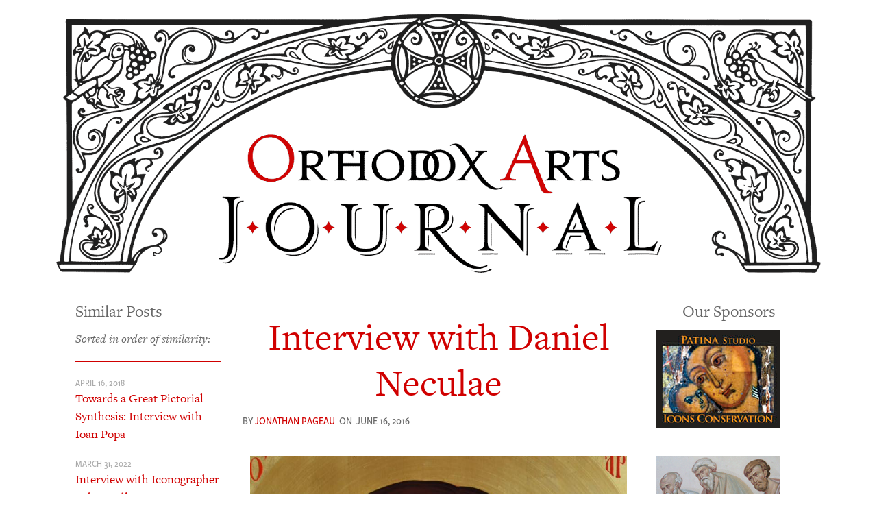

--- FILE ---
content_type: text/html; charset=UTF-8
request_url: https://orthodoxartsjournal.org/interview-with-daniel-neculae/
body_size: 29401
content:
<!DOCTYPE html>
<html lang="en-US">
<head>
<meta charset="UTF-8" />
<meta name='viewport' content='width=device-width, initial-scale=1.0' />
<meta http-equiv='X-UA-Compatible' content='IE=edge' />
<link rel="profile" href="https://gmpg.org/xfn/11" />
<meta name='robots' content='index, follow, max-image-preview:large, max-snippet:-1, max-video-preview:-1' />
	<style>img:is([sizes="auto" i], [sizes^="auto," i]) { contain-intrinsic-size: 3000px 1500px }</style>
	
            <script data-no-defer="1" data-ezscrex="false" data-cfasync="false" data-pagespeed-no-defer data-cookieconsent="ignore">
                var ctPublicFunctions = {"_ajax_nonce":"72920f9ae9","_rest_nonce":"55b88effdf","_ajax_url":"\/wp-admin\/admin-ajax.php","_rest_url":"https:\/\/orthodoxartsjournal.org\/wp-json\/","data__cookies_type":"native","data__ajax_type":"rest","data__bot_detector_enabled":0,"data__frontend_data_log_enabled":1,"cookiePrefix":"","wprocket_detected":false,"host_url":"orthodoxartsjournal.org","text__ee_click_to_select":"Click to select the whole data","text__ee_original_email":"The complete one is","text__ee_got_it":"Got it","text__ee_blocked":"Blocked","text__ee_cannot_connect":"Cannot connect","text__ee_cannot_decode":"Can not decode email. Unknown reason","text__ee_email_decoder":"CleanTalk email decoder","text__ee_wait_for_decoding":"The magic is on the way!","text__ee_decoding_process":"Please wait a few seconds while we decode the contact data."}
            </script>
        
            <script data-no-defer="1" data-ezscrex="false" data-cfasync="false" data-pagespeed-no-defer data-cookieconsent="ignore">
                var ctPublic = {"_ajax_nonce":"72920f9ae9","settings__forms__check_internal":"0","settings__forms__check_external":"0","settings__forms__force_protection":0,"settings__forms__search_test":"1","settings__forms__wc_add_to_cart":"0","settings__data__bot_detector_enabled":0,"settings__sfw__anti_crawler":0,"blog_home":"https:\/\/orthodoxartsjournal.org\/","pixel__setting":"0","pixel__enabled":false,"pixel__url":null,"data__email_check_before_post":"1","data__email_check_exist_post":0,"data__cookies_type":"native","data__key_is_ok":true,"data__visible_fields_required":true,"wl_brandname":"Anti-Spam by CleanTalk","wl_brandname_short":"CleanTalk","ct_checkjs_key":"77e9203e24161f6295622b3e441556566fd7bb0d202b7113b4dc6e81bdc2b6ed","emailEncoderPassKey":"d8b27d07f635e15264eef29f349f3bf8","bot_detector_forms_excluded":"W10=","advancedCacheExists":false,"varnishCacheExists":false,"wc_ajax_add_to_cart":false}
            </script>
        
	<!-- This site is optimized with the Yoast SEO plugin v24.5 - https://yoast.com/wordpress/plugins/seo/ -->
	<title>Interview with Daniel Neculae &#8211; Orthodox Arts Journal</title>
	<meta name="description" content="Interview with iconographer Daniel Neculae done by Marek Czarnecki on the challenges of learning and teaching iconography." />
	<link rel="canonical" href="https://orthodoxartsjournal.org/interview-with-daniel-neculae/" />
	<meta name="twitter:label1" content="Written by" />
	<meta name="twitter:data1" content="Jonathan Pageau" />
	<meta name="twitter:label2" content="Est. reading time" />
	<meta name="twitter:data2" content="9 minutes" />
	<script type="application/ld+json" class="yoast-schema-graph">{"@context":"https://schema.org","@graph":[{"@type":"Article","@id":"https://orthodoxartsjournal.org/interview-with-daniel-neculae/#article","isPartOf":{"@id":"https://orthodoxartsjournal.org/interview-with-daniel-neculae/"},"author":{"name":"Jonathan Pageau","@id":"https://orthodoxartsjournal.org/#/schema/person/22106edaadbea6091325496cde14537a"},"headline":"Interview with Daniel Neculae","datePublished":"2016-06-16T10:06:33+00:00","dateModified":"2017-06-06T00:50:05+00:00","mainEntityOfPage":{"@id":"https://orthodoxartsjournal.org/interview-with-daniel-neculae/"},"wordCount":1823,"commentCount":0,"publisher":{"@id":"https://orthodoxartsjournal.org/#organization"},"image":{"@id":"https://orthodoxartsjournal.org/interview-with-daniel-neculae/#primaryimage"},"thumbnailUrl":"https://s3.us-east-2.wasabisys.com/media-oaj/wp-content/uploads/2016/06/02125658/11738041_988071807900382_7916375229175486598_n.jpg","keywords":["daniel neculae","iconography","teaching","workshop"],"articleSection":["Artist Features","Iconography"],"inLanguage":"en-US","potentialAction":[{"@type":"CommentAction","name":"Comment","target":["https://orthodoxartsjournal.org/interview-with-daniel-neculae/#respond"]}]},{"@type":"WebPage","@id":"https://orthodoxartsjournal.org/interview-with-daniel-neculae/","url":"https://orthodoxartsjournal.org/interview-with-daniel-neculae/","name":"Interview with Daniel Neculae &#8211; Orthodox Arts Journal","isPartOf":{"@id":"https://orthodoxartsjournal.org/#website"},"primaryImageOfPage":{"@id":"https://orthodoxartsjournal.org/interview-with-daniel-neculae/#primaryimage"},"image":{"@id":"https://orthodoxartsjournal.org/interview-with-daniel-neculae/#primaryimage"},"thumbnailUrl":"https://s3.us-east-2.wasabisys.com/media-oaj/wp-content/uploads/2016/06/02125658/11738041_988071807900382_7916375229175486598_n.jpg","datePublished":"2016-06-16T10:06:33+00:00","dateModified":"2017-06-06T00:50:05+00:00","description":"Interview with iconographer Daniel Neculae done by Marek Czarnecki on the challenges of learning and teaching iconography.","breadcrumb":{"@id":"https://orthodoxartsjournal.org/interview-with-daniel-neculae/#breadcrumb"},"inLanguage":"en-US","potentialAction":[{"@type":"ReadAction","target":["https://orthodoxartsjournal.org/interview-with-daniel-neculae/"]}]},{"@type":"ImageObject","inLanguage":"en-US","@id":"https://orthodoxartsjournal.org/interview-with-daniel-neculae/#primaryimage","url":"https://s3.us-east-2.wasabisys.com/media-oaj/wp-content/uploads/2016/06/02125658/11738041_988071807900382_7916375229175486598_n.jpg","contentUrl":"https://s3.us-east-2.wasabisys.com/media-oaj/wp-content/uploads/2016/06/02125658/11738041_988071807900382_7916375229175486598_n.jpg","width":828,"height":960},{"@type":"BreadcrumbList","@id":"https://orthodoxartsjournal.org/interview-with-daniel-neculae/#breadcrumb","itemListElement":[{"@type":"ListItem","position":1,"name":"Home","item":"https://orthodoxartsjournal.org/"},{"@type":"ListItem","position":2,"name":"News","item":"https://orthodoxartsjournal.org/news/"},{"@type":"ListItem","position":3,"name":"Interview with Daniel Neculae"}]},{"@type":"WebSite","@id":"https://orthodoxartsjournal.org/#website","url":"https://orthodoxartsjournal.org/","name":"Orthodox Arts Journal","description":"For the revival of traditional liturgical arts in the Orthodox Church","publisher":{"@id":"https://orthodoxartsjournal.org/#organization"},"potentialAction":[{"@type":"SearchAction","target":{"@type":"EntryPoint","urlTemplate":"https://orthodoxartsjournal.org/?s={search_term_string}"},"query-input":{"@type":"PropertyValueSpecification","valueRequired":true,"valueName":"search_term_string"}}],"inLanguage":"en-US"},{"@type":"Organization","@id":"https://orthodoxartsjournal.org/#organization","name":"Orthodox Arts Journal","url":"https://orthodoxartsjournal.org/","logo":{"@type":"ImageObject","inLanguage":"en-US","@id":"https://orthodoxartsjournal.org/#/schema/logo/image/","url":"https://orthodoxartsjournal.org/wp-content/uploads/2017/06/oaj-arch.gif","contentUrl":"https://orthodoxartsjournal.org/wp-content/uploads/2017/06/oaj-arch.gif","width":2000,"height":678,"caption":"Orthodox Arts Journal"},"image":{"@id":"https://orthodoxartsjournal.org/#/schema/logo/image/"},"sameAs":["https://www.facebook.com/OrthodoxArtsJournal","https://x.com/orthartsjournal"]},{"@type":"Person","@id":"https://orthodoxartsjournal.org/#/schema/person/22106edaadbea6091325496cde14537a","name":"Jonathan Pageau","description":"Jonathan graduated with distinction from the Painting and Drawing program at Concordia University in Montreal during the late 1990s. Quickly disillusioned with contemporary art, he discovered icons and traditional Christian images along his own spiritual journey. Rekindling his love of art through study of traditional forms, Jonathan developed a passion for wood carving. Having studied Orthodox Theology and Iconology at the University of Sherbrooke, since 2003 Jonathan has been carving different types of liturgical objects. His carvings have been commissioned by priests, bishops and laypeople in the United States, Canada and in Europe.","sameAs":["http://pageaucarvings.com"],"url":"https://orthodoxartsjournal.org/author/jonathan-pageau/"}]}</script>
	<!-- / Yoast SEO plugin. -->


<link rel='dns-prefetch' href='//stats.wp.com' />
<link rel='dns-prefetch' href='//use.typekit.net' />
<link rel='dns-prefetch' href='//v0.wordpress.com' />
<link rel='dns-prefetch' href='//c0.wp.com' />
<link rel="alternate" type="application/rss+xml" title="Orthodox Arts Journal &raquo; Feed" href="https://orthodoxartsjournal.org/feed/" />
<link rel="alternate" type="application/rss+xml" title="Orthodox Arts Journal &raquo; Comments Feed" href="https://orthodoxartsjournal.org/comments/feed/" />
<link rel="preload" href="https://orthodoxartsjournal.org/wp-content/plugins/bb-plugin/fonts/fontawesome/5.15.4/webfonts/fa-solid-900.woff2" as="font" type="font/woff2" crossorigin="anonymous">
<link rel="preload" href="https://orthodoxartsjournal.org/wp-content/plugins/bb-plugin/fonts/fontawesome/5.15.4/webfonts/fa-regular-400.woff2" as="font" type="font/woff2" crossorigin="anonymous">
<script>
window._wpemojiSettings = {"baseUrl":"https:\/\/s.w.org\/images\/core\/emoji\/16.0.1\/72x72\/","ext":".png","svgUrl":"https:\/\/s.w.org\/images\/core\/emoji\/16.0.1\/svg\/","svgExt":".svg","source":{"concatemoji":"https:\/\/orthodoxartsjournal.org\/wp-includes\/js\/wp-emoji-release.min.js?ver=6.8.3"}};
/*! This file is auto-generated */
!function(s,n){var o,i,e;function c(e){try{var t={supportTests:e,timestamp:(new Date).valueOf()};sessionStorage.setItem(o,JSON.stringify(t))}catch(e){}}function p(e,t,n){e.clearRect(0,0,e.canvas.width,e.canvas.height),e.fillText(t,0,0);var t=new Uint32Array(e.getImageData(0,0,e.canvas.width,e.canvas.height).data),a=(e.clearRect(0,0,e.canvas.width,e.canvas.height),e.fillText(n,0,0),new Uint32Array(e.getImageData(0,0,e.canvas.width,e.canvas.height).data));return t.every(function(e,t){return e===a[t]})}function u(e,t){e.clearRect(0,0,e.canvas.width,e.canvas.height),e.fillText(t,0,0);for(var n=e.getImageData(16,16,1,1),a=0;a<n.data.length;a++)if(0!==n.data[a])return!1;return!0}function f(e,t,n,a){switch(t){case"flag":return n(e,"\ud83c\udff3\ufe0f\u200d\u26a7\ufe0f","\ud83c\udff3\ufe0f\u200b\u26a7\ufe0f")?!1:!n(e,"\ud83c\udde8\ud83c\uddf6","\ud83c\udde8\u200b\ud83c\uddf6")&&!n(e,"\ud83c\udff4\udb40\udc67\udb40\udc62\udb40\udc65\udb40\udc6e\udb40\udc67\udb40\udc7f","\ud83c\udff4\u200b\udb40\udc67\u200b\udb40\udc62\u200b\udb40\udc65\u200b\udb40\udc6e\u200b\udb40\udc67\u200b\udb40\udc7f");case"emoji":return!a(e,"\ud83e\udedf")}return!1}function g(e,t,n,a){var r="undefined"!=typeof WorkerGlobalScope&&self instanceof WorkerGlobalScope?new OffscreenCanvas(300,150):s.createElement("canvas"),o=r.getContext("2d",{willReadFrequently:!0}),i=(o.textBaseline="top",o.font="600 32px Arial",{});return e.forEach(function(e){i[e]=t(o,e,n,a)}),i}function t(e){var t=s.createElement("script");t.src=e,t.defer=!0,s.head.appendChild(t)}"undefined"!=typeof Promise&&(o="wpEmojiSettingsSupports",i=["flag","emoji"],n.supports={everything:!0,everythingExceptFlag:!0},e=new Promise(function(e){s.addEventListener("DOMContentLoaded",e,{once:!0})}),new Promise(function(t){var n=function(){try{var e=JSON.parse(sessionStorage.getItem(o));if("object"==typeof e&&"number"==typeof e.timestamp&&(new Date).valueOf()<e.timestamp+604800&&"object"==typeof e.supportTests)return e.supportTests}catch(e){}return null}();if(!n){if("undefined"!=typeof Worker&&"undefined"!=typeof OffscreenCanvas&&"undefined"!=typeof URL&&URL.createObjectURL&&"undefined"!=typeof Blob)try{var e="postMessage("+g.toString()+"("+[JSON.stringify(i),f.toString(),p.toString(),u.toString()].join(",")+"));",a=new Blob([e],{type:"text/javascript"}),r=new Worker(URL.createObjectURL(a),{name:"wpTestEmojiSupports"});return void(r.onmessage=function(e){c(n=e.data),r.terminate(),t(n)})}catch(e){}c(n=g(i,f,p,u))}t(n)}).then(function(e){for(var t in e)n.supports[t]=e[t],n.supports.everything=n.supports.everything&&n.supports[t],"flag"!==t&&(n.supports.everythingExceptFlag=n.supports.everythingExceptFlag&&n.supports[t]);n.supports.everythingExceptFlag=n.supports.everythingExceptFlag&&!n.supports.flag,n.DOMReady=!1,n.readyCallback=function(){n.DOMReady=!0}}).then(function(){return e}).then(function(){var e;n.supports.everything||(n.readyCallback(),(e=n.source||{}).concatemoji?t(e.concatemoji):e.wpemoji&&e.twemoji&&(t(e.twemoji),t(e.wpemoji)))}))}((window,document),window._wpemojiSettings);
</script>
<!-- orthodoxartsjournal.org is managing ads with Advanced Ads – https://wpadvancedads.com/ --><script id="stagi-ready">
			window.advanced_ads_ready=function(e,a){a=a||"complete";var d=function(e){return"interactive"===a?"loading"!==e:"complete"===e};d(document.readyState)?e():document.addEventListener("readystatechange",(function(a){d(a.target.readyState)&&e()}),{once:"interactive"===a})},window.advanced_ads_ready_queue=window.advanced_ads_ready_queue||[];		</script>
		<style id='wp-emoji-styles-inline-css'>

	img.wp-smiley, img.emoji {
		display: inline !important;
		border: none !important;
		box-shadow: none !important;
		height: 1em !important;
		width: 1em !important;
		margin: 0 0.07em !important;
		vertical-align: -0.1em !important;
		background: none !important;
		padding: 0 !important;
	}
</style>
<link rel='stylesheet' id='wp-block-library-css' href='https://c0.wp.com/c/6.8.3/wp-includes/css/dist/block-library/style.min.css' media='all' />
<style id='wp-block-library-theme-inline-css'>
.wp-block-audio :where(figcaption){color:#555;font-size:13px;text-align:center}.is-dark-theme .wp-block-audio :where(figcaption){color:#ffffffa6}.wp-block-audio{margin:0 0 1em}.wp-block-code{border:1px solid #ccc;border-radius:4px;font-family:Menlo,Consolas,monaco,monospace;padding:.8em 1em}.wp-block-embed :where(figcaption){color:#555;font-size:13px;text-align:center}.is-dark-theme .wp-block-embed :where(figcaption){color:#ffffffa6}.wp-block-embed{margin:0 0 1em}.blocks-gallery-caption{color:#555;font-size:13px;text-align:center}.is-dark-theme .blocks-gallery-caption{color:#ffffffa6}:root :where(.wp-block-image figcaption){color:#555;font-size:13px;text-align:center}.is-dark-theme :root :where(.wp-block-image figcaption){color:#ffffffa6}.wp-block-image{margin:0 0 1em}.wp-block-pullquote{border-bottom:4px solid;border-top:4px solid;color:currentColor;margin-bottom:1.75em}.wp-block-pullquote cite,.wp-block-pullquote footer,.wp-block-pullquote__citation{color:currentColor;font-size:.8125em;font-style:normal;text-transform:uppercase}.wp-block-quote{border-left:.25em solid;margin:0 0 1.75em;padding-left:1em}.wp-block-quote cite,.wp-block-quote footer{color:currentColor;font-size:.8125em;font-style:normal;position:relative}.wp-block-quote:where(.has-text-align-right){border-left:none;border-right:.25em solid;padding-left:0;padding-right:1em}.wp-block-quote:where(.has-text-align-center){border:none;padding-left:0}.wp-block-quote.is-large,.wp-block-quote.is-style-large,.wp-block-quote:where(.is-style-plain){border:none}.wp-block-search .wp-block-search__label{font-weight:700}.wp-block-search__button{border:1px solid #ccc;padding:.375em .625em}:where(.wp-block-group.has-background){padding:1.25em 2.375em}.wp-block-separator.has-css-opacity{opacity:.4}.wp-block-separator{border:none;border-bottom:2px solid;margin-left:auto;margin-right:auto}.wp-block-separator.has-alpha-channel-opacity{opacity:1}.wp-block-separator:not(.is-style-wide):not(.is-style-dots){width:100px}.wp-block-separator.has-background:not(.is-style-dots){border-bottom:none;height:1px}.wp-block-separator.has-background:not(.is-style-wide):not(.is-style-dots){height:2px}.wp-block-table{margin:0 0 1em}.wp-block-table td,.wp-block-table th{word-break:normal}.wp-block-table :where(figcaption){color:#555;font-size:13px;text-align:center}.is-dark-theme .wp-block-table :where(figcaption){color:#ffffffa6}.wp-block-video :where(figcaption){color:#555;font-size:13px;text-align:center}.is-dark-theme .wp-block-video :where(figcaption){color:#ffffffa6}.wp-block-video{margin:0 0 1em}:root :where(.wp-block-template-part.has-background){margin-bottom:0;margin-top:0;padding:1.25em 2.375em}
</style>
<style id='classic-theme-styles-inline-css'>
/*! This file is auto-generated */
.wp-block-button__link{color:#fff;background-color:#32373c;border-radius:9999px;box-shadow:none;text-decoration:none;padding:calc(.667em + 2px) calc(1.333em + 2px);font-size:1.125em}.wp-block-file__button{background:#32373c;color:#fff;text-decoration:none}
</style>
<link rel='stylesheet' id='mediaelement-css' href='https://c0.wp.com/c/6.8.3/wp-includes/js/mediaelement/mediaelementplayer-legacy.min.css' media='all' />
<link rel='stylesheet' id='wp-mediaelement-css' href='https://c0.wp.com/c/6.8.3/wp-includes/js/mediaelement/wp-mediaelement.min.css' media='all' />
<style id='jetpack-sharing-buttons-style-inline-css'>
.jetpack-sharing-buttons__services-list{display:flex;flex-direction:row;flex-wrap:wrap;gap:0;list-style-type:none;margin:5px;padding:0}.jetpack-sharing-buttons__services-list.has-small-icon-size{font-size:12px}.jetpack-sharing-buttons__services-list.has-normal-icon-size{font-size:16px}.jetpack-sharing-buttons__services-list.has-large-icon-size{font-size:24px}.jetpack-sharing-buttons__services-list.has-huge-icon-size{font-size:36px}@media print{.jetpack-sharing-buttons__services-list{display:none!important}}.editor-styles-wrapper .wp-block-jetpack-sharing-buttons{gap:0;padding-inline-start:0}ul.jetpack-sharing-buttons__services-list.has-background{padding:1.25em 2.375em}
</style>
<link rel='stylesheet' id='wp-post-series-css' href='https://orthodoxartsjournal.org/wp-content/plugins/wp-post-series/build/post-series.css?ver=1648744709' media='all' />
<style id='global-styles-inline-css'>
:root{--wp--preset--aspect-ratio--square: 1;--wp--preset--aspect-ratio--4-3: 4/3;--wp--preset--aspect-ratio--3-4: 3/4;--wp--preset--aspect-ratio--3-2: 3/2;--wp--preset--aspect-ratio--2-3: 2/3;--wp--preset--aspect-ratio--16-9: 16/9;--wp--preset--aspect-ratio--9-16: 9/16;--wp--preset--color--black: #000000;--wp--preset--color--cyan-bluish-gray: #abb8c3;--wp--preset--color--white: #ffffff;--wp--preset--color--pale-pink: #f78da7;--wp--preset--color--vivid-red: #cf2e2e;--wp--preset--color--luminous-vivid-orange: #ff6900;--wp--preset--color--luminous-vivid-amber: #fcb900;--wp--preset--color--light-green-cyan: #7bdcb5;--wp--preset--color--vivid-green-cyan: #00d084;--wp--preset--color--pale-cyan-blue: #8ed1fc;--wp--preset--color--vivid-cyan-blue: #0693e3;--wp--preset--color--vivid-purple: #9b51e0;--wp--preset--color--fl-heading-text: #333333;--wp--preset--color--fl-body-bg: #ffffff;--wp--preset--color--fl-body-text: #757575;--wp--preset--color--fl-accent: #d00000;--wp--preset--color--fl-accent-hover: #930000;--wp--preset--color--fl-topbar-bg: #ffffff;--wp--preset--color--fl-topbar-text: #000000;--wp--preset--color--fl-topbar-link: #428bca;--wp--preset--color--fl-topbar-hover: #428bca;--wp--preset--color--fl-header-bg: #ffffff;--wp--preset--color--fl-header-text: #000000;--wp--preset--color--fl-header-link: #d00000;--wp--preset--color--fl-header-hover: #9e0000;--wp--preset--color--fl-nav-bg: #ffffff;--wp--preset--color--fl-nav-link: #d00000;--wp--preset--color--fl-nav-hover: #8c0000;--wp--preset--color--fl-content-bg: #ffffff;--wp--preset--color--fl-footer-widgets-bg: #ffffff;--wp--preset--color--fl-footer-widgets-text: #000000;--wp--preset--color--fl-footer-widgets-link: #428bca;--wp--preset--color--fl-footer-widgets-hover: #428bca;--wp--preset--color--fl-footer-bg: #ffffff;--wp--preset--color--fl-footer-text: #000000;--wp--preset--color--fl-footer-link: #428bca;--wp--preset--color--fl-footer-hover: #428bca;--wp--preset--gradient--vivid-cyan-blue-to-vivid-purple: linear-gradient(135deg,rgba(6,147,227,1) 0%,rgb(155,81,224) 100%);--wp--preset--gradient--light-green-cyan-to-vivid-green-cyan: linear-gradient(135deg,rgb(122,220,180) 0%,rgb(0,208,130) 100%);--wp--preset--gradient--luminous-vivid-amber-to-luminous-vivid-orange: linear-gradient(135deg,rgba(252,185,0,1) 0%,rgba(255,105,0,1) 100%);--wp--preset--gradient--luminous-vivid-orange-to-vivid-red: linear-gradient(135deg,rgba(255,105,0,1) 0%,rgb(207,46,46) 100%);--wp--preset--gradient--very-light-gray-to-cyan-bluish-gray: linear-gradient(135deg,rgb(238,238,238) 0%,rgb(169,184,195) 100%);--wp--preset--gradient--cool-to-warm-spectrum: linear-gradient(135deg,rgb(74,234,220) 0%,rgb(151,120,209) 20%,rgb(207,42,186) 40%,rgb(238,44,130) 60%,rgb(251,105,98) 80%,rgb(254,248,76) 100%);--wp--preset--gradient--blush-light-purple: linear-gradient(135deg,rgb(255,206,236) 0%,rgb(152,150,240) 100%);--wp--preset--gradient--blush-bordeaux: linear-gradient(135deg,rgb(254,205,165) 0%,rgb(254,45,45) 50%,rgb(107,0,62) 100%);--wp--preset--gradient--luminous-dusk: linear-gradient(135deg,rgb(255,203,112) 0%,rgb(199,81,192) 50%,rgb(65,88,208) 100%);--wp--preset--gradient--pale-ocean: linear-gradient(135deg,rgb(255,245,203) 0%,rgb(182,227,212) 50%,rgb(51,167,181) 100%);--wp--preset--gradient--electric-grass: linear-gradient(135deg,rgb(202,248,128) 0%,rgb(113,206,126) 100%);--wp--preset--gradient--midnight: linear-gradient(135deg,rgb(2,3,129) 0%,rgb(40,116,252) 100%);--wp--preset--font-size--small: 13px;--wp--preset--font-size--medium: 20px;--wp--preset--font-size--large: 36px;--wp--preset--font-size--x-large: 42px;--wp--preset--spacing--20: 0.44rem;--wp--preset--spacing--30: 0.67rem;--wp--preset--spacing--40: 1rem;--wp--preset--spacing--50: 1.5rem;--wp--preset--spacing--60: 2.25rem;--wp--preset--spacing--70: 3.38rem;--wp--preset--spacing--80: 5.06rem;--wp--preset--shadow--natural: 6px 6px 9px rgba(0, 0, 0, 0.2);--wp--preset--shadow--deep: 12px 12px 50px rgba(0, 0, 0, 0.4);--wp--preset--shadow--sharp: 6px 6px 0px rgba(0, 0, 0, 0.2);--wp--preset--shadow--outlined: 6px 6px 0px -3px rgba(255, 255, 255, 1), 6px 6px rgba(0, 0, 0, 1);--wp--preset--shadow--crisp: 6px 6px 0px rgba(0, 0, 0, 1);}:where(.is-layout-flex){gap: 0.5em;}:where(.is-layout-grid){gap: 0.5em;}body .is-layout-flex{display: flex;}.is-layout-flex{flex-wrap: wrap;align-items: center;}.is-layout-flex > :is(*, div){margin: 0;}body .is-layout-grid{display: grid;}.is-layout-grid > :is(*, div){margin: 0;}:where(.wp-block-columns.is-layout-flex){gap: 2em;}:where(.wp-block-columns.is-layout-grid){gap: 2em;}:where(.wp-block-post-template.is-layout-flex){gap: 1.25em;}:where(.wp-block-post-template.is-layout-grid){gap: 1.25em;}.has-black-color{color: var(--wp--preset--color--black) !important;}.has-cyan-bluish-gray-color{color: var(--wp--preset--color--cyan-bluish-gray) !important;}.has-white-color{color: var(--wp--preset--color--white) !important;}.has-pale-pink-color{color: var(--wp--preset--color--pale-pink) !important;}.has-vivid-red-color{color: var(--wp--preset--color--vivid-red) !important;}.has-luminous-vivid-orange-color{color: var(--wp--preset--color--luminous-vivid-orange) !important;}.has-luminous-vivid-amber-color{color: var(--wp--preset--color--luminous-vivid-amber) !important;}.has-light-green-cyan-color{color: var(--wp--preset--color--light-green-cyan) !important;}.has-vivid-green-cyan-color{color: var(--wp--preset--color--vivid-green-cyan) !important;}.has-pale-cyan-blue-color{color: var(--wp--preset--color--pale-cyan-blue) !important;}.has-vivid-cyan-blue-color{color: var(--wp--preset--color--vivid-cyan-blue) !important;}.has-vivid-purple-color{color: var(--wp--preset--color--vivid-purple) !important;}.has-black-background-color{background-color: var(--wp--preset--color--black) !important;}.has-cyan-bluish-gray-background-color{background-color: var(--wp--preset--color--cyan-bluish-gray) !important;}.has-white-background-color{background-color: var(--wp--preset--color--white) !important;}.has-pale-pink-background-color{background-color: var(--wp--preset--color--pale-pink) !important;}.has-vivid-red-background-color{background-color: var(--wp--preset--color--vivid-red) !important;}.has-luminous-vivid-orange-background-color{background-color: var(--wp--preset--color--luminous-vivid-orange) !important;}.has-luminous-vivid-amber-background-color{background-color: var(--wp--preset--color--luminous-vivid-amber) !important;}.has-light-green-cyan-background-color{background-color: var(--wp--preset--color--light-green-cyan) !important;}.has-vivid-green-cyan-background-color{background-color: var(--wp--preset--color--vivid-green-cyan) !important;}.has-pale-cyan-blue-background-color{background-color: var(--wp--preset--color--pale-cyan-blue) !important;}.has-vivid-cyan-blue-background-color{background-color: var(--wp--preset--color--vivid-cyan-blue) !important;}.has-vivid-purple-background-color{background-color: var(--wp--preset--color--vivid-purple) !important;}.has-black-border-color{border-color: var(--wp--preset--color--black) !important;}.has-cyan-bluish-gray-border-color{border-color: var(--wp--preset--color--cyan-bluish-gray) !important;}.has-white-border-color{border-color: var(--wp--preset--color--white) !important;}.has-pale-pink-border-color{border-color: var(--wp--preset--color--pale-pink) !important;}.has-vivid-red-border-color{border-color: var(--wp--preset--color--vivid-red) !important;}.has-luminous-vivid-orange-border-color{border-color: var(--wp--preset--color--luminous-vivid-orange) !important;}.has-luminous-vivid-amber-border-color{border-color: var(--wp--preset--color--luminous-vivid-amber) !important;}.has-light-green-cyan-border-color{border-color: var(--wp--preset--color--light-green-cyan) !important;}.has-vivid-green-cyan-border-color{border-color: var(--wp--preset--color--vivid-green-cyan) !important;}.has-pale-cyan-blue-border-color{border-color: var(--wp--preset--color--pale-cyan-blue) !important;}.has-vivid-cyan-blue-border-color{border-color: var(--wp--preset--color--vivid-cyan-blue) !important;}.has-vivid-purple-border-color{border-color: var(--wp--preset--color--vivid-purple) !important;}.has-vivid-cyan-blue-to-vivid-purple-gradient-background{background: var(--wp--preset--gradient--vivid-cyan-blue-to-vivid-purple) !important;}.has-light-green-cyan-to-vivid-green-cyan-gradient-background{background: var(--wp--preset--gradient--light-green-cyan-to-vivid-green-cyan) !important;}.has-luminous-vivid-amber-to-luminous-vivid-orange-gradient-background{background: var(--wp--preset--gradient--luminous-vivid-amber-to-luminous-vivid-orange) !important;}.has-luminous-vivid-orange-to-vivid-red-gradient-background{background: var(--wp--preset--gradient--luminous-vivid-orange-to-vivid-red) !important;}.has-very-light-gray-to-cyan-bluish-gray-gradient-background{background: var(--wp--preset--gradient--very-light-gray-to-cyan-bluish-gray) !important;}.has-cool-to-warm-spectrum-gradient-background{background: var(--wp--preset--gradient--cool-to-warm-spectrum) !important;}.has-blush-light-purple-gradient-background{background: var(--wp--preset--gradient--blush-light-purple) !important;}.has-blush-bordeaux-gradient-background{background: var(--wp--preset--gradient--blush-bordeaux) !important;}.has-luminous-dusk-gradient-background{background: var(--wp--preset--gradient--luminous-dusk) !important;}.has-pale-ocean-gradient-background{background: var(--wp--preset--gradient--pale-ocean) !important;}.has-electric-grass-gradient-background{background: var(--wp--preset--gradient--electric-grass) !important;}.has-midnight-gradient-background{background: var(--wp--preset--gradient--midnight) !important;}.has-small-font-size{font-size: var(--wp--preset--font-size--small) !important;}.has-medium-font-size{font-size: var(--wp--preset--font-size--medium) !important;}.has-large-font-size{font-size: var(--wp--preset--font-size--large) !important;}.has-x-large-font-size{font-size: var(--wp--preset--font-size--x-large) !important;}
:where(.wp-block-post-template.is-layout-flex){gap: 1.25em;}:where(.wp-block-post-template.is-layout-grid){gap: 1.25em;}
:where(.wp-block-columns.is-layout-flex){gap: 2em;}:where(.wp-block-columns.is-layout-grid){gap: 2em;}
:root :where(.wp-block-pullquote){font-size: 1.5em;line-height: 1.6;}
</style>
<link rel='stylesheet' id='cleantalk-public-css-css' href='https://orthodoxartsjournal.org/wp-content/plugins/cleantalk-spam-protect/css/cleantalk-public.min.css?ver=6.70.1_1766178011' media='all' />
<link rel='stylesheet' id='cleantalk-email-decoder-css-css' href='https://orthodoxartsjournal.org/wp-content/plugins/cleantalk-spam-protect/css/cleantalk-email-decoder.min.css?ver=6.70.1_1766178011' media='all' />
<link rel='stylesheet' id='custom-typekit-css-css' href='https://use.typekit.net/qpg6wej.css?ver=1.0.18' media='all' />
<style id='wpgb-head-inline-css'>
.wp-grid-builder:not(.wpgb-template),.wpgb-facet{opacity:0.01}.wpgb-facet fieldset{margin:0;padding:0;border:none;outline:none;box-shadow:none}.wpgb-facet fieldset:last-child{margin-bottom:40px;}.wpgb-facet fieldset legend.wpgb-sr-only{height:1px;width:1px}
</style>
<link rel='stylesheet' id='font-awesome-5-css' href='https://orthodoxartsjournal.org/wp-content/plugins/bb-plugin/fonts/fontawesome/5.15.4/css/all.min.css?ver=2.9.0.4' media='all' />
<link rel='stylesheet' id='fl-builder-layout-bundle-1beedc4532ec80b3e8ed8028d26494a7-css' href='https://orthodoxartsjournal.org/wp-content/uploads/bb-plugin/cache/1beedc4532ec80b3e8ed8028d26494a7-layout-bundle.css?ver=2.9.0.4-1.5.2.1-20251125200437' media='all' />
<link rel='stylesheet' id='fancybox-css' href='https://orthodoxartsjournal.org/wp-content/plugins/easy-fancybox/fancybox/1.5.4/jquery.fancybox.min.css?ver=6.8.3' media='screen' />
<link rel='stylesheet' id='jquery-magnificpopup-css' href='https://orthodoxartsjournal.org/wp-content/plugins/bb-plugin/css/jquery.magnificpopup.min.css?ver=2.9.0.4' media='all' />
<link rel='stylesheet' id='base-css' href='https://orthodoxartsjournal.org/wp-content/themes/bb-theme/css/base.min.css?ver=1.7.15.3' media='all' />
<link rel='stylesheet' id='fl-automator-skin-css' href='https://orthodoxartsjournal.org/wp-content/uploads/bb-theme/skin-6649777e01730.css?ver=1.7.15.3' media='all' />
<link rel='stylesheet' id='fl-child-theme-css' href='https://orthodoxartsjournal.org/wp-content/themes/bb-theme-child/style.css?ver=6.8.3' media='all' />
<link rel='stylesheet' id='sharedaddy-css' href='https://c0.wp.com/p/jetpack/13.9.1/modules/sharedaddy/sharing.css' media='all' />
<link rel='stylesheet' id='social-logos-css' href='https://c0.wp.com/p/jetpack/13.9.1/_inc/social-logos/social-logos.min.css' media='all' />
<script src="https://orthodoxartsjournal.org/wp-content/plugins/cleantalk-spam-protect/js/apbct-public-bundle_gathering.min.js?ver=6.70.1_1766178011" id="apbct-public-bundle_gathering.min-js-js"></script>
<script src="https://c0.wp.com/c/6.8.3/wp-includes/js/jquery/jquery.min.js" id="jquery-core-js"></script>
<script src="https://c0.wp.com/c/6.8.3/wp-includes/js/jquery/jquery-migrate.min.js" id="jquery-migrate-js"></script>
<link rel="https://api.w.org/" href="https://orthodoxartsjournal.org/wp-json/" /><link rel="alternate" title="JSON" type="application/json" href="https://orthodoxartsjournal.org/wp-json/wp/v2/posts/7731" /><link rel="EditURI" type="application/rsd+xml" title="RSD" href="https://orthodoxartsjournal.org/xmlrpc.php?rsd" />
<meta name="generator" content="WordPress 6.8.3" />
<link rel='shortlink' href='https://wp.me/p2txuG-20H' />
<link rel="alternate" title="oEmbed (JSON)" type="application/json+oembed" href="https://orthodoxartsjournal.org/wp-json/oembed/1.0/embed?url=https%3A%2F%2Forthodoxartsjournal.org%2Finterview-with-daniel-neculae%2F" />
<link rel="alternate" title="oEmbed (XML)" type="text/xml+oembed" href="https://orthodoxartsjournal.org/wp-json/oembed/1.0/embed?url=https%3A%2F%2Forthodoxartsjournal.org%2Finterview-with-daniel-neculae%2F&#038;format=xml" />
<noscript><style>.wp-grid-builder .wpgb-card.wpgb-card-hidden .wpgb-card-wrapper{opacity:1!important;visibility:visible!important;transform:none!important}.wpgb-facet {opacity:1!important;pointer-events:auto!important}.wpgb-facet *:not(.wpgb-pagination-facet){display:none}</style></noscript>	<style>img#wpstats{display:none}</style>
		<noscript><style>.lazyload[data-src]{display:none !important;}</style></noscript><style>.lazyload{background-image:none !important;}.lazyload:before{background-image:none !important;}</style>
<!-- Jetpack Open Graph Tags -->
<meta property="og:type" content="article" />
<meta property="og:title" content="Interview with Daniel Neculae" />
<meta property="og:url" content="https://orthodoxartsjournal.org/interview-with-daniel-neculae/" />
<meta property="og:description" content="(Editor&#8217;s note: A few years ago we introduced our readers to the luscious work of Daniel Neculae, a Romanian iconographer now living in Luxembourg.  Last year Daniel gave his first workshop i…" />
<meta property="article:published_time" content="2016-06-16T10:06:33+00:00" />
<meta property="article:modified_time" content="2017-06-06T00:50:05+00:00" />
<meta property="og:site_name" content="Orthodox Arts Journal" />
<meta property="og:image" content="https://s3.us-east-2.wasabisys.com/media-oaj/wp-content/uploads/2016/06/02125658/11738041_988071807900382_7916375229175486598_n.jpg" />
<meta property="og:image:width" content="828" />
<meta property="og:image:height" content="960" />
<meta property="og:image:alt" content="" />
<meta property="og:locale" content="en_US" />
<meta name="twitter:site" content="@orthartsjournal" />
<meta name="twitter:text:title" content="Interview with Daniel Neculae" />
<meta name="twitter:image" content="https://s3.us-east-2.wasabisys.com/media-oaj/wp-content/uploads/2016/06/02125658/11738041_988071807900382_7916375229175486598_n.jpg?w=640" />
<meta name="twitter:card" content="summary_large_image" />

<!-- End Jetpack Open Graph Tags -->
<link rel="icon" href="https://s3.us-east-2.wasabisys.com/media-oaj/wp-content/uploads/2021/01/02004348/favicon1.gif" sizes="32x32" />
<link rel="icon" href="https://s3.us-east-2.wasabisys.com/media-oaj/wp-content/uploads/2021/01/02004348/favicon1.gif" sizes="192x192" />
<link rel="apple-touch-icon" href="https://s3.us-east-2.wasabisys.com/media-oaj/wp-content/uploads/2021/01/02004348/favicon1.gif" />
<meta name="msapplication-TileImage" content="https://s3.us-east-2.wasabisys.com/media-oaj/wp-content/uploads/2021/01/02004348/favicon1.gif" />
		<style id="wp-custom-css">
			body, p, select, input, h1, h2, h3, h4, h5, h6 {
	font-family: "freight-text-pro","Palatino","Georgia",serif;
	font-style: normal;
	font-weight: 400;
	color: #666666;
	padding-top: 0;
}


a {
	color: #d00000;
}

hr {
	color: #d00000;
	border: 0px;
	border-top: 1px solid #d00000;
}

#header {
	background: #d00000 !important;
}

.jumbotron p {
	color: #ffffff;
}

.singular-post .entry-content p, .page .entry-content p {
	font-size: 18px;
	color: #666666 !important;
}

h1, h2, h1 a, h2 a {
	font-weight: 400;
	color: #d00000;
}

h1.entry-title, h2.entry-title a {
	-moz-font-feature-settings: normal !important;
	-webkit-font-feature-settings: normal !important;
	font-feature-settings: normal !important;	
}

h1.entry-title {
	font-size: 4em;
	text-align: center;
}

h3, h4 {
	font-weight: 400;

}

.artist-features a.title, .artist-features .excerpt {
	color: #cccccc;
}

a.title {
	color: #000000;
}

a.title:hover {
	text-decoration:none !important;
	color: #d00000 !important;
}

.lead {
	font-weight: font-size: 1.5em;
}

.italic {
	font-style: italic !important;
}

blockquote {
	padding: 2% 5% !important;
	border-top:0 !important;
	border-bottom:0 !important;
	border-left: 1px solid #ccc;
	font-style: italic;
	font-size: 1em !important;
}

ul, ol {
	font-size: 18px;	
}

ul li, ol li {
	padding-top: 0%;
	padding-bottom: 0%;
}

.entry-summary p {
	font-size: 18px;
}

.entry-byline {
	font-size: 14px;
}

.entry-meta {
	font-style: italic;
}

.banner, .loop-meta {
	background-color: #fff !important;
	color: #000 !important;
	text-align: center;
}

.jumbotron h1, .jumbotron .h1 {
	color: #000 !important;
}

.jumbotron p {
	color: #ccc !important;
	font-style: italic;
}

.jumbotron {
	padding-bottom:10px;	
}

.navbar-default .navbar-nav>li>a {
	color:#fff !important;	
}

.navbar-default .navbar-toggle:hover, .navbar-default .navbar-toggle:focus {
	background-color:#dd0000;
}

.loop-title {
	padding:30px 0 15px;
	border-bottom: #dd0000 solid 1px;
}

.breadcrumb-bar {
	display:none;	
}

#footer .footer-content, #footer .footer-content .credit {
	width: 100% !important;
	text-align: center !important;
}


.btn-primary {
	background-color: #dd0000 !important;
	border-color: #dd0000 !important;
	color: #fff;
	border-radius: 3px;
	padding: 5px 10px;
	font-size: 14px;
}

.btn-primary:hover {
	color: #fff;
}

.pagination>.active>a, .pagination>.active>a:hover, .pagination>.active>a:focus, .pagination>.active>span, .pagination>.active>span:hover, .pagination>.active>span:focus {
	background-color: #dd0000;
	border-color: #dd0000;
}

.pagination>li>a, .pagination>li>span {
	color: #dd0000;	
}

/** Glyphicon Flip **/
.icon-flipped {
    transform: scaleX(-1);
    -moz-transform: scaleX(-1);
    -webkit-transform: scaleX(-1);
    -ms-transform: scaleX(-1);
}


/** Display Posts Styling **/

.display-posts-listing span.author, .entry-byline {
	font-family: "freight-sans-condensed-pro",sans-serif !important;
	font-style: normal;
	font-weight: 500;
}

.display-posts-listing .listing-item a.title {
	font-size: 18px;
	font-weight:bold;
	font-style: italic;
    line-height: 1.2em;
    display: flex;
    margin-bottom: 15px;
}

.display-posts-listing .listing-item {
    clear: both;
}

.display-posts-listing span.author, .entry-byline {
    color: #aaa;
	display: block;
    margin: -5px 0 20px;
    text-transform: uppercase !important;
}

.display-posts-listing .excerpt-dash, .display-posts-listing .more-link {
	display:none;
}

ul.display-posts-listing {
	list-style:none;
	padding-left:0;
}

.display-posts-listing .listing-item img {
    margin: 0 0 10px 0;
	border:0;
	padding:0;
}

/** Image styling **/

.blog .thumbnail, .search .thumbnail, .archive .thumbnail {
	width: auto !important;
	height: auto !important;
}

.entry-content img {
	border:0; 
	padding:0;
	-webkit-border-radius: 0 !important;
	-moz-border-radius: 0px;	
	border-radius: 0 !important;
	-webkit-box-shadow: 0 0px 0px rgba(0,0,0,0.075);
  	-moz-box-shadow: 0 0px 0px rgba(0,0,0,0.075);
  	box-shadow: 0 0px 0px rgba(0,0,0,0.075);
}

/** Fix images cut off on right **/

.wp-caption img{ width: 96% !important; }

.wp-caption.aligncenter { 
	text-align: center !important;
}

div#fade {
	opacity: 0.1 !important;
}

div#fade:hover {
	opacity: 1.0 !important;
}

.wp-caption p.wp-caption-text {
	font-size: 16px;
	font-style: italic;
	color: #888888;
}

.wp-caption {
	background: transparent;
	border: 0;
	padding: 20px 0;
}

@media (max-width:988px) {
	#content .wp-caption a img {
		width: 99.03225806% !important; /* 614/620 */
		height: auto;
	}
	.jumbotron {
		padding-top:80px;
	}
}

/** Jetpack Styles **/
#subscribe-email input {
width: 200px !important;
height: 40px;
padding: 10px 8px;
font-size: 15px;
border: 0;
float:left;
border-bottom: 1px solid #aaa;
}

#subscribe-submit > input[type="submit"] {
background: transparent;
width: auto;
padding: 0;
border: 0;
height: auto;
}

/* Use Your Drive Styling */

#UseyourDrive {
  font: 1.1em "freight-text-pro","Palatino","Georgia",serif !important;
}

#UseyourDrive .list-container, #UseyourDrive .nav-header, #UseyourDrive .ajax-filelist, #UseyourDrive .loading, #UseyourDrive .jp-jplayer {
  background-color: rgba(250, 250, 250, 1) !important;
  border-color: #fff !important;
  background-color: #fff !important;
  background: #fff !important;
}


#UseyourDrive .ajax-filelist {
  box-shadow: none !important;
  -webkit-box-shadow: none !important;
}
 

		</style>
		<style>
  @import url("https://use.typekit.net/vmh5olt.css");
</style>
</head>
<body class="wp-singular post-template-default single single-post postid-7731 single-format-standard wp-theme-bb-theme wp-child-theme-bb-theme-child fl-builder-2-9-0-4 fl-themer-1-5-2-1-20251125200437 fl-theme-1-7-15-3 fl-theme-builder-header fl-theme-builder-header-site-header fl-theme-builder-footer fl-theme-builder-footer-site-footer fl-theme-builder-singular fl-theme-builder-singular-single-post fl-framework-base fl-preset-default fl-full-width fl-has-sidebar fl-search-active fl-nav-collapse-menu aa-prefix-stagi-" itemscope="itemscope" itemtype="https://schema.org/WebPage">
<a aria-label="Skip to content" class="fl-screen-reader-text" href="#fl-main-content">Skip to content</a><div class="fl-page">
	<header class="fl-builder-content fl-builder-content-13087 fl-builder-global-templates-locked" data-post-id="13087" data-type="header" data-sticky="0" data-sticky-on="" data-sticky-breakpoint="medium" data-shrink="0" data-overlay="0" data-overlay-bg="transparent" data-shrink-image-height="50px" role="banner" itemscope="itemscope" itemtype="http://schema.org/WPHeader"><div class="fl-row fl-row-full-width fl-row-bg-color fl-node-9kj56zgptm4l fl-row-default-height fl-row-align-center fl-visible-mobile" data-node="9kj56zgptm4l">
	<div class="fl-row-content-wrap">
						<div class="fl-row-content fl-row-fixed-width fl-node-content">
		
<div class="fl-col-group fl-node-s4kx0amyvole fl-col-group-equal-height fl-col-group-align-center fl-col-group-custom-width" data-node="s4kx0amyvole">
			<div class="fl-col fl-node-glcvqu1bkf7j fl-col-bg-color fl-col-small fl-col-small-custom-width" data-node="glcvqu1bkf7j">
	<div class="fl-col-content fl-node-content"><div class="fl-module fl-module-heading fl-node-b94opm1qave2" data-node="b94opm1qave2">
	<div class="fl-module-content fl-node-content">
		<h1 class="fl-heading">
		<span class="fl-heading-text">Orthodox Arts Journal</span>
	</h1>
	</div>
</div>
</div>
</div>
			<div class="fl-col fl-node-1cunvey6p384 fl-col-bg-color fl-col-small fl-col-small-custom-width" data-node="1cunvey6p384">
	<div class="fl-col-content fl-node-content"><div class="fl-module fl-module-menu fl-node-5jfmq2kho71s" data-node="5jfmq2kho71s">
	<div class="fl-module-content fl-node-content">
		<div class="fl-menu fl-menu-responsive-toggle-always fl-menu-search-enabled">
	<button class="fl-menu-mobile-toggle hamburger" aria-label="Main Menu"><span class="fl-menu-icon svg-container"><svg version="1.1" class="hamburger-menu" xmlns="http://www.w3.org/2000/svg" xmlns:xlink="http://www.w3.org/1999/xlink" viewBox="0 0 512 512">
<rect class="fl-hamburger-menu-top" width="512" height="102"/>
<rect class="fl-hamburger-menu-middle" y="205" width="512" height="102"/>
<rect class="fl-hamburger-menu-bottom" y="410" width="512" height="102"/>
</svg>
</span></button>	<div class="fl-clear"></div>
	<nav aria-label="Main Menu" itemscope="itemscope" itemtype="https://schema.org/SiteNavigationElement"><ul id="menu-main-navigation" class="menu fl-menu-horizontal fl-toggle-none"><li id="menu-item-122" class="menu-item menu-item-type-post_type menu-item-object-page"><a href="https://orthodoxartsjournal.org/about/">About</a></li><li id="menu-item-55" class="menu-item menu-item-type-taxonomy menu-item-object-category"><a href="https://orthodoxartsjournal.org/topics/architecture/">Architecture</a></li><li id="menu-item-57" class="menu-item menu-item-type-taxonomy menu-item-object-category current-post-ancestor current-menu-parent current-post-parent"><a href="https://orthodoxartsjournal.org/topics/iconography/">Iconography</a></li><li id="menu-item-164" class="menu-item menu-item-type-taxonomy menu-item-object-category"><a href="https://orthodoxartsjournal.org/topics/minor-arts/">Minor Arts</a></li><li id="menu-item-59" class="menu-item menu-item-type-taxonomy menu-item-object-category"><a href="https://orthodoxartsjournal.org/topics/music/">Music</a></li><li id="menu-item-71" class="menu-item menu-item-type-taxonomy menu-item-object-category"><a href="https://orthodoxartsjournal.org/topics/theory/">Theory</a></li><li id="menu-item-9063" class="menu-item menu-item-type-post_type menu-item-object-page"><a href="https://orthodoxartsjournal.org/orthodox-illustration-project/">Orthodox Illustration Project</a></li><li class='menu-item fl-menu-search-item'><div class="fl-search-form fl-search-form-button fl-search-button-reveal fl-search-button-center fl-search-form-width-full"
	>
	<div class="fl-search-form-wrap">
		<div class="fl-search-form-fields">
			<div class="fl-search-form-input-wrap">
				<form role="search" aria-label="Search form" method="get" action="https://orthodoxartsjournal.org/">
	<div class="fl-form-field">
		<input type="search" aria-label="Search input" class="fl-search-text" placeholder="Search..." value="" name="s" />

			</div>
	</form>
			</div>
			<div  class="fl-button-wrap fl-button-width-auto fl-button-center fl-button-has-icon">
			<a href="#" target="_self" class="fl-button">
					<i class="fl-button-icon fl-button-icon-before fas fa-search" aria-hidden="true"></i>
						<span class="fl-button-text"><span class="sr-only">Search</span></span>
					</a>
	</div>
		</div>
	</div>
</div>
</li></ul></nav></div>
	</div>
</div>
</div>
</div>
	</div>
		</div>
	</div>
</div>
<div class="fl-row fl-row-full-width fl-row-bg-color fl-node-8bc2yl7da19q fl-row-default-height fl-row-align-center" data-node="8bc2yl7da19q">
	<div class="fl-row-content-wrap">
						<div class="fl-row-content fl-row-fixed-width fl-node-content">
		
<div class="fl-col-group fl-node-g0rwyhvz1efa" data-node="g0rwyhvz1efa">
			<div class="fl-col fl-node-nfcye32kqbs8 fl-col-bg-color" data-node="nfcye32kqbs8">
	<div class="fl-col-content fl-node-content"><div class="fl-module fl-module-photo fl-node-hjxg63c8bowl" data-node="hjxg63c8bowl">
	<div class="fl-module-content fl-node-content">
		<div class="fl-photo fl-photo-align-center" itemscope itemtype="https://schema.org/ImageObject">
	<div class="fl-photo-content fl-photo-img-gif">
				<a href="https://orthodoxartsjournal.org" target="_self" itemprop="url">
				<img decoding="async" class="fl-photo-img wp-image-13209 size-full" src="https://s3.us-east-2.wasabisys.com/media-oaj/wp-content/uploads/2022/05/02213112/oaj-arch.gif" alt="oaj-arch" itemprop="image" height="542" width="1600" title="oaj-arch"  data-no-lazy="1" />
				</a>
					</div>
	</div>
	</div>
</div>
</div>
</div>
	</div>
		</div>
	</div>
</div>
</header><div class="uabb-js-breakpoint" style="display: none;"></div>	<div id="fl-main-content" class="fl-page-content" itemprop="mainContentOfPage" role="main">

		<div class="fl-builder-content fl-builder-content-13117 fl-builder-global-templates-locked" data-post-id="13117"><div class="fl-row fl-row-fixed-width fl-row-bg-none fl-node-4tkigsez93qn fl-row-default-height fl-row-align-center" data-node="4tkigsez93qn">
	<div class="fl-row-content-wrap">
						<div class="fl-row-content fl-row-fixed-width fl-node-content">
		
<div class="fl-col-group fl-node-5mtrb9v3xa71" data-node="5mtrb9v3xa71">
			<div class="fl-col fl-node-yhr90tfsqplg fl-col-bg-color fl-col-small fl-visible-desktop fl-visible-large fl-visible-medium" data-node="yhr90tfsqplg">
	<div class="fl-col-content fl-node-content"><div class="fl-module fl-module-heading fl-node-cdegip51bxl9" data-node="cdegip51bxl9">
	<div class="fl-module-content fl-node-content">
		<h3 class="fl-heading">
		<span class="fl-heading-text">Similar Posts</span>
	</h3>
	</div>
</div>
<div class="fl-module fl-module-widget fl-node-koganuex1z56" data-node="koganuex1z56">
	<div class="fl-module-content fl-node-content">
		<div class="fl-widget">
<div class="widget widget_text enhanced-text-widget"><div class="textwidget widget-text"><p><em>Sorted in order of similarity:</em></p>
<hr/>
<p><span class="entry-byline" style="margin: 20px 0 0 0 !important;">April 16, 2018</span><a href="https://orthodoxartsjournal.org/towards-a-great-pictorial-synthesis-interview-with-ioan-popa/" rel="bookmark" title="Towards a Great Pictorial Synthesis: Interview with Ioan Popa">Towards a Great Pictorial Synthesis: Interview with Ioan Popa</a></p>
<p><span class="entry-byline" style="margin: 20px 0 0 0 !important;">March 31, 2022</span><a href="https://orthodoxartsjournal.org/interview-with-iconographer-baker-galloway/" rel="bookmark" title="Interview with Iconographer Baker Galloway">Interview with Iconographer Baker Galloway</a></p>
<p><span class="entry-byline" style="margin: 20px 0 0 0 !important;">May 19, 2016</span><a href="https://orthodoxartsjournal.org/today-tomorrow-principles-training-future-iconographers-pt-1/" rel="bookmark" title="Today and Tomorrow: Principles in the Training of Future Iconographers pt.1">Today and Tomorrow: Principles in the Training of Future Iconographers pt.1</a></p>
<p><span class="entry-byline" style="margin: 20px 0 0 0 !important;">February 14, 2024</span><a href="https://orthodoxartsjournal.org/iconography-as-alternative-social-religious-vision-fr-zinon-teodor/" rel="bookmark" title="Iconography as Alternative Social-Religious Vision: Fr Zinon (Teodor)">Iconography as Alternative Social-Religious Vision: Fr Zinon (Teodor)</a></p>
<p><span class="entry-byline" style="margin: 20px 0 0 0 !important;">July 31, 2012</span><a href="https://orthodoxartsjournal.org/does-the-blessing-of-icons-agree-with-or-contradict-the-tradition-of-the-orthodox-church/" rel="bookmark" title="Does the Blessing of Icons Agree with or Contradict the Tradition of the Orthodox Church?">Does the Blessing of Icons Agree with or Contradict the Tradition of the Orthodox Church?</a></p>
<p><!-- Similar Posts took 22.072 ms --></p>
</div></div></div>
	</div>
</div>
</div>
</div>
			<div class="fl-col fl-node-fxqo8dtgblne fl-col-bg-color" data-node="fxqo8dtgblne">
	<div class="fl-col-content fl-node-content"><div class="fl-module fl-module-post-grid fl-node-6pq10afiwg8y" data-node="6pq10afiwg8y">
	<div class="fl-module-content fl-node-content">
			<div class="fl-post-feed" itemscope="itemscope" itemtype="https://schema.org/Blog">
	<article class="fl-post-feed-post fl-post-align-default singular-post post-7731 post type-post status-publish format-standard has-post-thumbnail hentry category-artist-features category-iconography tag-daniel-neculae tag-iconography-2 tag-teaching tag-workshop" itemscope itemtype="https://schema.org/BlogPosting">

	<meta itemscope itemprop="mainEntityOfPage" itemtype="https://schema.org/WebPage" itemid="https://orthodoxartsjournal.org/interview-with-daniel-neculae/" content="Interview with Daniel Neculae" /><meta itemprop="datePublished" content="2016-06-16" /><meta itemprop="dateModified" content="2017-06-05" /><div itemprop="publisher" itemscope itemtype="https://schema.org/Organization"><meta itemprop="name" content="Orthodox Arts Journal"><div itemprop="logo" itemscope itemtype="https://schema.org/ImageObject"><meta itemprop="url" content="https://orthodoxartsjournal.org/wp-content/uploads/2017/03/oaj-arch.gif"></div></div><div itemscope itemprop="author" itemtype="https://schema.org/Person"><meta itemprop="url" content="https://orthodoxartsjournal.org/author/jonathan-pageau/" /><meta itemprop="name" content="Jonathan Pageau" /></div><div itemscope itemprop="image" itemtype="https://schema.org/ImageObject"><meta itemprop="url" content="https://s3.us-east-2.wasabisys.com/media-oaj/wp-content/uploads/2016/06/02125658/11738041_988071807900382_7916375229175486598_n.jpg" /><meta itemprop="width" content="828" /><meta itemprop="height" content="960" /></div><div itemprop="interactionStatistic" itemscope itemtype="https://schema.org/InteractionCounter"><meta itemprop="interactionType" content="https://schema.org/CommentAction" /><meta itemprop="userInteractionCount" content="0" /></div>	
		<div class="fl-post-feed-text">
	
		<div class="fl-post-feed-header">

			<h1 class="fl-post-feed-title" itemprop="headline">
				<a href="https://orthodoxartsjournal.org/interview-with-daniel-neculae/" rel="bookmark" title="Interview with Daniel Neculae">Interview with Daniel Neculae</a>
			</h1>

			
						<div class="fl-post-feed-meta">
									<span class="fl-post-feed-author">
						By <a href="https://orthodoxartsjournal.org/author/jonathan-pageau/"><span>Jonathan Pageau</span></a>					</span>
																			<span class="fl-sep"> on</span>
										<span class="fl-post-feed-date">
						June 16, 2016					</span>
											</div>
			
			
			
		</div>

	
	
	
		
				<div class="fl-post-feed-content" itemprop="text">
			<div id="attachment_7749" style="width: 838px" class="wp-caption aligncenter"><a href="https://s3.us-east-2.wasabisys.com/media-oaj/wp-content/uploads/2016/06/02125658/11738041_988071807900382_7916375229175486598_n.jpg"><img decoding="async" aria-describedby="caption-attachment-7749" class="wp-image-7749 size-full lazyload" src="[data-uri]" alt="11738041_988071807900382_7916375229175486598_n" width="828" height="960"   data-src="https://s3.us-east-2.wasabisys.com/media-oaj/wp-content/uploads/2016/06/02125658/11738041_988071807900382_7916375229175486598_n.jpg" data-srcset="https://s3.us-east-2.wasabisys.com/media-oaj/wp-content/uploads/2016/06/02125658/11738041_988071807900382_7916375229175486598_n.jpg 828w, https://s3.us-east-2.wasabisys.com/media-oaj/wp-content/uploads/2016/06/02125658/11738041_988071807900382_7916375229175486598_n-258x300.jpg 258w, https://s3.us-east-2.wasabisys.com/media-oaj/wp-content/uploads/2016/06/02125658/11738041_988071807900382_7916375229175486598_n-220x255.jpg 220w, https://s3.us-east-2.wasabisys.com/media-oaj/wp-content/uploads/2016/06/02125658/11738041_988071807900382_7916375229175486598_n-240x278.jpg 240w, https://s3.us-east-2.wasabisys.com/media-oaj/wp-content/uploads/2016/06/02125658/11738041_988071807900382_7916375229175486598_n-160x185.jpg 160w" data-sizes="auto" data-eio-rwidth="828" data-eio-rheight="960" /><noscript><img decoding="async" aria-describedby="caption-attachment-7749" class="wp-image-7749 size-full" src="https://s3.us-east-2.wasabisys.com/media-oaj/wp-content/uploads/2016/06/02125658/11738041_988071807900382_7916375229175486598_n.jpg" alt="11738041_988071807900382_7916375229175486598_n" width="828" height="960" srcset="https://s3.us-east-2.wasabisys.com/media-oaj/wp-content/uploads/2016/06/02125658/11738041_988071807900382_7916375229175486598_n.jpg 828w, https://s3.us-east-2.wasabisys.com/media-oaj/wp-content/uploads/2016/06/02125658/11738041_988071807900382_7916375229175486598_n-258x300.jpg 258w, https://s3.us-east-2.wasabisys.com/media-oaj/wp-content/uploads/2016/06/02125658/11738041_988071807900382_7916375229175486598_n-220x255.jpg 220w, https://s3.us-east-2.wasabisys.com/media-oaj/wp-content/uploads/2016/06/02125658/11738041_988071807900382_7916375229175486598_n-240x278.jpg 240w, https://s3.us-east-2.wasabisys.com/media-oaj/wp-content/uploads/2016/06/02125658/11738041_988071807900382_7916375229175486598_n-160x185.jpg 160w" sizes="(max-width: 828px) 100vw, 828px" data-eio="l" /></noscript></a><p id="caption-attachment-7749" class="wp-caption-text">Final model icon for a workshop given by Daniel Neculae in Washington D.C, 2015.</p></div>
<p><em>(Editor&#8217;s note: A few years ago we introduced our readers to the luscious work of <a title="Daniel Neculae: Between Panselinos and Rublev" href="https://orthodoxartsjournal.org/daniel-neculae-between-panselinos-and-rublev/">Daniel Neculae</a>, a Romanian iconographer now living in Luxembourg.  Last year Daniel gave his first workshop in the US which was attended <a href="http://www.seraphicrestorations.com/">Marek Czarnecki</a>, veteran American iconographer and teacher himself who agreed to conduct and edit this interview for us.)</em></p>
<p>&nbsp;</p>
<h2 style="text-align: center;">On Teaching and Learning Iconography<br />
<em>An Interview With Daniel Neculae</em></h2>
<p><strong>Czarnecki</strong> &#8211; <em>How were you educated as an iconographer?</em></p>
<p><strong>Neculae</strong> &#8211; Before starting University, I learned to draw and paint on my own. I was interested in very realistic drawing and classical painting. I used general subjects at that time, I wasn’t interested in making icons. My only critics were my family. My grandfather was a theologian with a deep love of beauty; he especially encouraged my efforts, but his deepest wish was I become a priest. He taught me how to pray, how to work honestly, to always strive for perfection and absolute beauty. Later, I found all this in Byzantine art.</p>
<p>My preparation began in the church with my spiritual education. Then I studied the techniques of the classical Renaissance painters who attracted me the most. I reproduced their artworks. I think that there is a huge difference between a young man who learns how to draw by studying Da Vinci&#8217;s artworks and one who studies drawing after Picasso. In secondary school my teachers were encouraging, but did not have artistic knowledge. I am sure God is always guiding my steps in life, so I see this positively. It motivated me to study more on my own.</p>
<p>It&#8217;s important for an iconographer to be an active member of the church and to know its theology very well. I attended an Orthodox theological seminary for 5 years and studied portraiture in my free time. In my first year, God arranged for me to meet an important Romanian iconographer who, after the fall of communism, revived the authentic Byzantine legacy in Romania. I remember seeing one of his icons. I truly felt the presence of Christ right then and there. With joy and fascination, I finally discovered the icon.</p>
<div id="attachment_7761" style="width: 570px" class="wp-caption aligncenter"><a href="https://s3.us-east-2.wasabisys.com/media-oaj/wp-content/uploads/2016/06/02125614/04-St.-George_integral1.jpg"><img decoding="async" aria-describedby="caption-attachment-7761" class="wp-image-7761 size-large lazyload" src="[data-uri]" alt="04 St. George_integral" width="560" height="778"   data-src="https://s3.us-east-2.wasabisys.com/media-oaj/wp-content/uploads/2016/06/02125614/04-St.-George_integral1-737x1024.jpg" data-srcset="https://s3.us-east-2.wasabisys.com/media-oaj/wp-content/uploads/2016/06/02125614/04-St.-George_integral1-737x1024.jpg 737w, https://s3.us-east-2.wasabisys.com/media-oaj/wp-content/uploads/2016/06/02125614/04-St.-George_integral1-216x300.jpg 216w, https://s3.us-east-2.wasabisys.com/media-oaj/wp-content/uploads/2016/06/02125614/04-St.-George_integral1-220x305.jpg 220w, https://s3.us-east-2.wasabisys.com/media-oaj/wp-content/uploads/2016/06/02125614/04-St.-George_integral1-240x333.jpg 240w, https://s3.us-east-2.wasabisys.com/media-oaj/wp-content/uploads/2016/06/02125614/04-St.-George_integral1-160x222.jpg 160w, https://s3.us-east-2.wasabisys.com/media-oaj/wp-content/uploads/2016/06/02125614/04-St.-George_integral1.jpg 1152w" data-sizes="auto" data-eio-rwidth="737" data-eio-rheight="1024" /><noscript><img decoding="async" aria-describedby="caption-attachment-7761" class="wp-image-7761 size-large" src="https://s3.us-east-2.wasabisys.com/media-oaj/wp-content/uploads/2016/06/02125614/04-St.-George_integral1-737x1024.jpg" alt="04 St. George_integral" width="560" height="778" srcset="https://s3.us-east-2.wasabisys.com/media-oaj/wp-content/uploads/2016/06/02125614/04-St.-George_integral1-737x1024.jpg 737w, https://s3.us-east-2.wasabisys.com/media-oaj/wp-content/uploads/2016/06/02125614/04-St.-George_integral1-216x300.jpg 216w, https://s3.us-east-2.wasabisys.com/media-oaj/wp-content/uploads/2016/06/02125614/04-St.-George_integral1-220x305.jpg 220w, https://s3.us-east-2.wasabisys.com/media-oaj/wp-content/uploads/2016/06/02125614/04-St.-George_integral1-240x333.jpg 240w, https://s3.us-east-2.wasabisys.com/media-oaj/wp-content/uploads/2016/06/02125614/04-St.-George_integral1-160x222.jpg 160w, https://s3.us-east-2.wasabisys.com/media-oaj/wp-content/uploads/2016/06/02125614/04-St.-George_integral1.jpg 1152w" sizes="(max-width: 560px) 100vw, 560px" data-eio="l" /></noscript></a><p id="caption-attachment-7761" class="wp-caption-text">Daniel Neculae. Icon of St-George.</p></div>
<p>After the Seminary, I studied sacred art at the University of Bucharest, within its Department of Theology. I learned all I could from my teachers and wonderful colleagues even though the situation there was far from ideal. To delve deeper on my own, I made copies of historical icons painted by the greatest iconographers.</p>
<p>At the early beginnings everything was difficult. At some point I remember copying without any understanding what was there, looking for the internal logic. By the grace of the Holy Spirit, the one who inspired the ancient iconographers, I could slowly uncover one aspect of the icon at a time. I felt humble and knew I would always be a few steps behind these master iconographers. What is important though, is that we follow them.<br />
During holidays, students could work with their teachers or other painters in egg tempera and fresco. Since most newly built Romanian churches are painted in fresco, after college many of us worked in this medium as part of a team. During the winter, all the work was done inside their ateliers, making icons for that church interior or other commissions. Some students spent more time as apprentices while others preferred their independence. I preferred a three-year apprenticeship with a fresco painter. It was a lot of hard work. In the beginning, I rarely touched a brush, but this was a way for me to learn to be humble.</p>
<p>A crucial step in my path was to stay on Mount Athos.<br />
My goal was to understand historical icons and paint as our ancestral iconographers did. It was not easy; there were moments when it felt like I was on the edge of a cliff and would fall. Our temptations and responsibilities are great because the role of the icon in the salvation of mankind cannot be overlooked</p>
<p>Iconographers fly with two wings: good technique married to a healthy spiritual life within the church. The Holy Spirit helps if we fly in the right direction. God is the best teacher and arranges the right people to meet in the right places at the right time. I trusted Him to guide all my steps. I used everything that life offered to become a better iconographer.</p>
<div id="attachment_7748" style="width: 730px" class="wp-caption aligncenter"><a href="https://s3.us-east-2.wasabisys.com/media-oaj/wp-content/uploads/2016/06/02125702/11694805_979391562101740_2775290714125159198_n.jpg"><img decoding="async" aria-describedby="caption-attachment-7748" class="wp-image-7748 size-full lazyload" src="[data-uri]" alt="11694805_979391562101740_2775290714125159198_n" width="720" height="960"   data-src="https://s3.us-east-2.wasabisys.com/media-oaj/wp-content/uploads/2016/06/02125702/11694805_979391562101740_2775290714125159198_n.jpg" data-srcset="https://s3.us-east-2.wasabisys.com/media-oaj/wp-content/uploads/2016/06/02125702/11694805_979391562101740_2775290714125159198_n.jpg 720w, https://s3.us-east-2.wasabisys.com/media-oaj/wp-content/uploads/2016/06/02125702/11694805_979391562101740_2775290714125159198_n-225x300.jpg 225w, https://s3.us-east-2.wasabisys.com/media-oaj/wp-content/uploads/2016/06/02125702/11694805_979391562101740_2775290714125159198_n-220x293.jpg 220w, https://s3.us-east-2.wasabisys.com/media-oaj/wp-content/uploads/2016/06/02125702/11694805_979391562101740_2775290714125159198_n-240x320.jpg 240w, https://s3.us-east-2.wasabisys.com/media-oaj/wp-content/uploads/2016/06/02125702/11694805_979391562101740_2775290714125159198_n-160x213.jpg 160w" data-sizes="auto" data-eio-rwidth="720" data-eio-rheight="960" /><noscript><img decoding="async" aria-describedby="caption-attachment-7748" class="wp-image-7748 size-full" src="https://s3.us-east-2.wasabisys.com/media-oaj/wp-content/uploads/2016/06/02125702/11694805_979391562101740_2775290714125159198_n.jpg" alt="11694805_979391562101740_2775290714125159198_n" width="720" height="960" srcset="https://s3.us-east-2.wasabisys.com/media-oaj/wp-content/uploads/2016/06/02125702/11694805_979391562101740_2775290714125159198_n.jpg 720w, https://s3.us-east-2.wasabisys.com/media-oaj/wp-content/uploads/2016/06/02125702/11694805_979391562101740_2775290714125159198_n-225x300.jpg 225w, https://s3.us-east-2.wasabisys.com/media-oaj/wp-content/uploads/2016/06/02125702/11694805_979391562101740_2775290714125159198_n-220x293.jpg 220w, https://s3.us-east-2.wasabisys.com/media-oaj/wp-content/uploads/2016/06/02125702/11694805_979391562101740_2775290714125159198_n-240x320.jpg 240w, https://s3.us-east-2.wasabisys.com/media-oaj/wp-content/uploads/2016/06/02125702/11694805_979391562101740_2775290714125159198_n-160x213.jpg 160w" sizes="(max-width: 720px) 100vw, 720px" data-eio="l" /></noscript></a><p id="caption-attachment-7748" class="wp-caption-text">Daniel teaching his workshop in Washington.</p></div>
<p>&nbsp;</p>
<p><strong>Czarneck</strong>i &#8211; <em>How do you recommend Americans study iconography?</em></p>
<p><strong>Neculae</strong> &#8211;</p>
<p>The week-long workshops are really useful. Students can choose a teacher from any country in the world who best suits their needs. Workshops allow one to choose the style which is personally most resonant. In a condensed period of time, you can mine all the information and knowledge gained through their years of study and work.</p>
<p>An important aspect of a workshop is the possibility of meeting other students interested in icons, which is also helpful in terms of our spiritual and technical evolution. Working in a group setting confirms your level of experience; you benefit from critical and informed opinions of your work. Any student’s level of experience or age should have no bearing on their participation. As you can imagine, these criteria cannot be easily fulfilled by any educational institution. Working with only one or two students is ideal. But in a larger group, you learn from contact with your colleagues as well. If you can honestly admit you are not the best student in a group, your modesty will allow the Holy Spirit to work within you. Finally, the potential for the best improvements can begin.</p>
<p><iframe loading="lazy" title="Byzantine Iconography by Daniel Neculae     Music by Nectarie Protopsaltul" width="500" height="281"  frameborder="0" allow="accelerometer; autoplay; clipboard-write; encrypted-media; gyroscope; picture-in-picture; web-share" referrerpolicy="strict-origin-when-cross-origin" allowfullscreen data-src="https://www.youtube.com/embed/5GG5KpokLfM?feature=oembed" class="lazyload"></iframe></p>
<p style="text-align: center;">(<em>Highlights video of Daniel&#8217;s 2015 workshop</em>)</p>
<p>In addition to working with a teacher, students need to find inspiration in the most verdant periods of iconography within all regional traditions (Greek, Russian, Serbian, Romanian, Bulgarian etc.). I strongly recommend studying Byzantine iconography from its beginnings to the present, but focusing especially on the twelfth to sixteenth centuries. Pay attention to the old icons! Reproduce them as closely as possible. Use a clear reproduction of a historical icon which fascinates you. Copy it with precision, scrutinize all its details. Don&#8217;t be superficial!</p>
<p>I say this with urgency for all iconography students: be humble enough to learn from these master iconographers, whether they are famous or obscure. Don’t rush to be innovative or original! Let God decide when you are ready to do this. Petre Tutea, the Romanian Christian philosopher taught: &#8220;despise yourself constantly so that the void created in your heart may be filled by Christ.” In icons, we witness a true collaboration between man and the Holy Spirit. In order to receive all this iconographic inheritance, we must give ourselves up. God resists the proud, but gives grace to the humble.</p>
<p>The worst enemies an iconographer can have are pride, envy, ambition, superficiality and haste. Great artistic skill combined with pride will never create an authentic icon, but a person with great humility but with limited artistic skills may create miraculous icons. This may explain why there are so many wonder-working icons which aren&#8217;t perfectly executed, or have other shortcomings.</p>
<div id="attachment_7736" style="width: 730px" class="wp-caption aligncenter"><a href="https://s3.us-east-2.wasabisys.com/media-oaj/wp-content/uploads/2016/06/02125755/14401_978459522194944_5518454478129610511_n.jpg"><img decoding="async" aria-describedby="caption-attachment-7736" class="size-full wp-image-7736 lazyload" src="[data-uri]" alt="Marek Czarnecki (left) watches Daniel as he gives a demonstration." width="720" height="960"   data-src="https://s3.us-east-2.wasabisys.com/media-oaj/wp-content/uploads/2016/06/02125755/14401_978459522194944_5518454478129610511_n.jpg" data-srcset="https://s3.us-east-2.wasabisys.com/media-oaj/wp-content/uploads/2016/06/02125755/14401_978459522194944_5518454478129610511_n.jpg 720w, https://s3.us-east-2.wasabisys.com/media-oaj/wp-content/uploads/2016/06/02125755/14401_978459522194944_5518454478129610511_n-225x300.jpg 225w, https://s3.us-east-2.wasabisys.com/media-oaj/wp-content/uploads/2016/06/02125755/14401_978459522194944_5518454478129610511_n-220x293.jpg 220w, https://s3.us-east-2.wasabisys.com/media-oaj/wp-content/uploads/2016/06/02125755/14401_978459522194944_5518454478129610511_n-240x320.jpg 240w, https://s3.us-east-2.wasabisys.com/media-oaj/wp-content/uploads/2016/06/02125755/14401_978459522194944_5518454478129610511_n-160x213.jpg 160w" data-sizes="auto" data-eio-rwidth="720" data-eio-rheight="960" /><noscript><img decoding="async" aria-describedby="caption-attachment-7736" class="size-full wp-image-7736" src="https://s3.us-east-2.wasabisys.com/media-oaj/wp-content/uploads/2016/06/02125755/14401_978459522194944_5518454478129610511_n.jpg" alt="Marek Czarnecki (left) watches Daniel as he gives a demonstration." width="720" height="960" srcset="https://s3.us-east-2.wasabisys.com/media-oaj/wp-content/uploads/2016/06/02125755/14401_978459522194944_5518454478129610511_n.jpg 720w, https://s3.us-east-2.wasabisys.com/media-oaj/wp-content/uploads/2016/06/02125755/14401_978459522194944_5518454478129610511_n-225x300.jpg 225w, https://s3.us-east-2.wasabisys.com/media-oaj/wp-content/uploads/2016/06/02125755/14401_978459522194944_5518454478129610511_n-220x293.jpg 220w, https://s3.us-east-2.wasabisys.com/media-oaj/wp-content/uploads/2016/06/02125755/14401_978459522194944_5518454478129610511_n-240x320.jpg 240w, https://s3.us-east-2.wasabisys.com/media-oaj/wp-content/uploads/2016/06/02125755/14401_978459522194944_5518454478129610511_n-160x213.jpg 160w" sizes="(max-width: 720px) 100vw, 720px" data-eio="l" /></noscript></a><p id="caption-attachment-7736" class="wp-caption-text">Marek Czarnecki (left) watches Daniel as he gives a demonstration.</p></div>
<p>&nbsp;</p>
<p><strong>Czarnecki</strong> &#8211; There is a trend especially among contemporary Russian iconographers to work in a style that is earlier than the typically local schools- for example, Moscow iconographers working in 12th century Byzantine style. Do you see this same trend among the iconographers you know and work with?</p>
<p><strong>Neculae</strong> &#8211; I don&#8217;t know if it&#8217;s a trend but there is a group of iconographers in Romania who are trying to innovate more.</p>
<p>Today, there are two kinds of iconographers in Romania.</p>
<p>One group follows an Athonite perspective and adheres to traditional, historical iconography. When it comes to innovating they are very, very careful. The other group feel they have enough knowledge of the traditional iconography and try to incorporate something new into the Byzantine canons. It is not my place to say whether either approach is good or bad; that is God&#8217;s work.</p>
<p>You find inspiration in icons from the first centuries to our days. May God give us the guidance to follow the best path for our salvation! At this point of my life I feel more attracted to the first category! I am most inspired from icons made between the XIIth and the XVIth centuries.</p>
<div id="attachment_7754" style="width: 816px" class="wp-caption aligncenter"><a href="https://s3.us-east-2.wasabisys.com/media-oaj/wp-content/uploads/2016/06/02125630/11703345_992170054157224_6990973034964629912_n.jpg"><img decoding="async" aria-describedby="caption-attachment-7754" class="size-full wp-image-7754 lazyload" src="[data-uri]" alt="Process picture from Daniel's model icon." width="806" height="960"   data-src="https://s3.us-east-2.wasabisys.com/media-oaj/wp-content/uploads/2016/06/02125630/11703345_992170054157224_6990973034964629912_n.jpg" data-srcset="https://s3.us-east-2.wasabisys.com/media-oaj/wp-content/uploads/2016/06/02125630/11703345_992170054157224_6990973034964629912_n.jpg 806w, https://s3.us-east-2.wasabisys.com/media-oaj/wp-content/uploads/2016/06/02125630/11703345_992170054157224_6990973034964629912_n-251x300.jpg 251w, https://s3.us-east-2.wasabisys.com/media-oaj/wp-content/uploads/2016/06/02125630/11703345_992170054157224_6990973034964629912_n-220x262.jpg 220w, https://s3.us-east-2.wasabisys.com/media-oaj/wp-content/uploads/2016/06/02125630/11703345_992170054157224_6990973034964629912_n-240x285.jpg 240w, https://s3.us-east-2.wasabisys.com/media-oaj/wp-content/uploads/2016/06/02125630/11703345_992170054157224_6990973034964629912_n-160x190.jpg 160w" data-sizes="auto" data-eio-rwidth="806" data-eio-rheight="960" /><noscript><img decoding="async" aria-describedby="caption-attachment-7754" class="size-full wp-image-7754" src="https://s3.us-east-2.wasabisys.com/media-oaj/wp-content/uploads/2016/06/02125630/11703345_992170054157224_6990973034964629912_n.jpg" alt="Process picture from Daniel's model icon." width="806" height="960" srcset="https://s3.us-east-2.wasabisys.com/media-oaj/wp-content/uploads/2016/06/02125630/11703345_992170054157224_6990973034964629912_n.jpg 806w, https://s3.us-east-2.wasabisys.com/media-oaj/wp-content/uploads/2016/06/02125630/11703345_992170054157224_6990973034964629912_n-251x300.jpg 251w, https://s3.us-east-2.wasabisys.com/media-oaj/wp-content/uploads/2016/06/02125630/11703345_992170054157224_6990973034964629912_n-220x262.jpg 220w, https://s3.us-east-2.wasabisys.com/media-oaj/wp-content/uploads/2016/06/02125630/11703345_992170054157224_6990973034964629912_n-240x285.jpg 240w, https://s3.us-east-2.wasabisys.com/media-oaj/wp-content/uploads/2016/06/02125630/11703345_992170054157224_6990973034964629912_n-160x190.jpg 160w" sizes="(max-width: 806px) 100vw, 806px" data-eio="l" /></noscript></a><p id="caption-attachment-7754" class="wp-caption-text">Process picture from Daniel&#8217;s model icon.</p></div>
<p><strong>Czarnecki </strong>&#8211; <em>Back to teaching, do you teach in Europe? The same way here, or do you take students on one at a time, or is there some routine to the lessons? Do you work alone or do you have help?</em></p>
<p><strong>Neculae</strong> &#8211;</p>
<p>In Romania I had more time to train anyone who was eager to learn, with really good results. Some began drawing like children, but in time gained a very good understanding of Byzantine art. Now I have to be more selective accepting students and even dealing with clients. Students must convince me of their commitment. I make sure clients understand what they are buying.</p>
<p>I always had apprentices in my atelier, but at this point in my career I want full responsibility for my icons; I can&#8217;t let anyone else work on them. Maybe they can help with the preparation of the boards and even the gilding, but not the painting.</p>
<p><a href="https://s3.us-east-2.wasabisys.com/media-oaj/wp-content/uploads/2016/06/02125626/11760098_992192867488276_5617734880522787216_n.jpg"><img decoding="async" class="aligncenter size-full wp-image-7755 lazyload" src="[data-uri]" alt="11760098_992192867488276_5617734880522787216_n" width="640" height="960"   data-src="https://s3.us-east-2.wasabisys.com/media-oaj/wp-content/uploads/2016/06/02125626/11760098_992192867488276_5617734880522787216_n.jpg" data-srcset="https://s3.us-east-2.wasabisys.com/media-oaj/wp-content/uploads/2016/06/02125626/11760098_992192867488276_5617734880522787216_n.jpg 640w, https://s3.us-east-2.wasabisys.com/media-oaj/wp-content/uploads/2016/06/02125626/11760098_992192867488276_5617734880522787216_n-200x300.jpg 200w, https://s3.us-east-2.wasabisys.com/media-oaj/wp-content/uploads/2016/06/02125626/11760098_992192867488276_5617734880522787216_n-220x330.jpg 220w, https://s3.us-east-2.wasabisys.com/media-oaj/wp-content/uploads/2016/06/02125626/11760098_992192867488276_5617734880522787216_n-240x360.jpg 240w, https://s3.us-east-2.wasabisys.com/media-oaj/wp-content/uploads/2016/06/02125626/11760098_992192867488276_5617734880522787216_n-160x240.jpg 160w" data-sizes="auto" data-eio-rwidth="640" data-eio-rheight="960" /><noscript><img decoding="async" class="aligncenter size-full wp-image-7755" src="https://s3.us-east-2.wasabisys.com/media-oaj/wp-content/uploads/2016/06/02125626/11760098_992192867488276_5617734880522787216_n.jpg" alt="11760098_992192867488276_5617734880522787216_n" width="640" height="960" srcset="https://s3.us-east-2.wasabisys.com/media-oaj/wp-content/uploads/2016/06/02125626/11760098_992192867488276_5617734880522787216_n.jpg 640w, https://s3.us-east-2.wasabisys.com/media-oaj/wp-content/uploads/2016/06/02125626/11760098_992192867488276_5617734880522787216_n-200x300.jpg 200w, https://s3.us-east-2.wasabisys.com/media-oaj/wp-content/uploads/2016/06/02125626/11760098_992192867488276_5617734880522787216_n-220x330.jpg 220w, https://s3.us-east-2.wasabisys.com/media-oaj/wp-content/uploads/2016/06/02125626/11760098_992192867488276_5617734880522787216_n-240x360.jpg 240w, https://s3.us-east-2.wasabisys.com/media-oaj/wp-content/uploads/2016/06/02125626/11760098_992192867488276_5617734880522787216_n-160x240.jpg 160w" sizes="(max-width: 640px) 100vw, 640px" data-eio="l" /></noscript></a> <a href="https://s3.us-east-2.wasabisys.com/media-oaj/wp-content/uploads/2016/06/02125623/11221393_992209664153263_2341379456151406080_n.jpg"><img decoding="async" class="aligncenter size-full wp-image-7756 lazyload" src="[data-uri]" alt="11221393_992209664153263_2341379456151406080_n" width="960" height="640"   data-src="https://s3.us-east-2.wasabisys.com/media-oaj/wp-content/uploads/2016/06/02125623/11221393_992209664153263_2341379456151406080_n.jpg" data-srcset="https://s3.us-east-2.wasabisys.com/media-oaj/wp-content/uploads/2016/06/02125623/11221393_992209664153263_2341379456151406080_n.jpg 960w, https://s3.us-east-2.wasabisys.com/media-oaj/wp-content/uploads/2016/06/02125623/11221393_992209664153263_2341379456151406080_n-300x200.jpg 300w, https://s3.us-east-2.wasabisys.com/media-oaj/wp-content/uploads/2016/06/02125623/11221393_992209664153263_2341379456151406080_n-220x146.jpg 220w, https://s3.us-east-2.wasabisys.com/media-oaj/wp-content/uploads/2016/06/02125623/11221393_992209664153263_2341379456151406080_n-240x160.jpg 240w, https://s3.us-east-2.wasabisys.com/media-oaj/wp-content/uploads/2016/06/02125623/11221393_992209664153263_2341379456151406080_n-160x106.jpg 160w" data-sizes="auto" data-eio-rwidth="960" data-eio-rheight="640" /><noscript><img decoding="async" class="aligncenter size-full wp-image-7756" src="https://s3.us-east-2.wasabisys.com/media-oaj/wp-content/uploads/2016/06/02125623/11221393_992209664153263_2341379456151406080_n.jpg" alt="11221393_992209664153263_2341379456151406080_n" width="960" height="640" srcset="https://s3.us-east-2.wasabisys.com/media-oaj/wp-content/uploads/2016/06/02125623/11221393_992209664153263_2341379456151406080_n.jpg 960w, https://s3.us-east-2.wasabisys.com/media-oaj/wp-content/uploads/2016/06/02125623/11221393_992209664153263_2341379456151406080_n-300x200.jpg 300w, https://s3.us-east-2.wasabisys.com/media-oaj/wp-content/uploads/2016/06/02125623/11221393_992209664153263_2341379456151406080_n-220x146.jpg 220w, https://s3.us-east-2.wasabisys.com/media-oaj/wp-content/uploads/2016/06/02125623/11221393_992209664153263_2341379456151406080_n-240x160.jpg 240w, https://s3.us-east-2.wasabisys.com/media-oaj/wp-content/uploads/2016/06/02125623/11221393_992209664153263_2341379456151406080_n-160x106.jpg 160w" sizes="(max-width: 960px) 100vw, 960px" data-eio="l" /></noscript></a></p>
<p><strong>Czarnecki</strong> &#8211; What was it like for you to teach in the US? What was easy, what was problematic, what was a surprise?</p>
<p><strong>Neculae</strong> &#8211; What convinced me to teach in the US was the enthusiasm for byzantine iconography, regardless of a student’s Christian denomination. In America, everyone was eager to learn and easy to communicate with. I saw on people’s faces a sort of holy joy. Painting an icon is more than just the act of painting, it is like a prayer, the same as when we are at Liturgy. It is a great gift from God but a great responsibility.</p>
<p><em>Daniel&#8217;s work can be seen on his website: http://www.danielneculae.com/</em></p>
<p><a href="http://www.danielneculae.com/p/trainings.html"><img decoding="async" class="aligncenter size-full wp-image-7757 lazyload" src="[data-uri]" alt="photo" width="640" height="527"   data-src="https://s3.us-east-2.wasabisys.com/media-oaj/wp-content/uploads/2016/06/02125619/photo.jpg" data-srcset="https://s3.us-east-2.wasabisys.com/media-oaj/wp-content/uploads/2016/06/02125619/photo.jpg 640w, https://s3.us-east-2.wasabisys.com/media-oaj/wp-content/uploads/2016/06/02125619/photo-300x247.jpg 300w, https://s3.us-east-2.wasabisys.com/media-oaj/wp-content/uploads/2016/06/02125619/photo-220x181.jpg 220w, https://s3.us-east-2.wasabisys.com/media-oaj/wp-content/uploads/2016/06/02125619/photo-240x197.jpg 240w, https://s3.us-east-2.wasabisys.com/media-oaj/wp-content/uploads/2016/06/02125619/photo-160x131.jpg 160w" data-sizes="auto" data-eio-rwidth="640" data-eio-rheight="527" /><noscript><img decoding="async" class="aligncenter size-full wp-image-7757" src="https://s3.us-east-2.wasabisys.com/media-oaj/wp-content/uploads/2016/06/02125619/photo.jpg" alt="photo" width="640" height="527" srcset="https://s3.us-east-2.wasabisys.com/media-oaj/wp-content/uploads/2016/06/02125619/photo.jpg 640w, https://s3.us-east-2.wasabisys.com/media-oaj/wp-content/uploads/2016/06/02125619/photo-300x247.jpg 300w, https://s3.us-east-2.wasabisys.com/media-oaj/wp-content/uploads/2016/06/02125619/photo-220x181.jpg 220w, https://s3.us-east-2.wasabisys.com/media-oaj/wp-content/uploads/2016/06/02125619/photo-240x197.jpg 240w, https://s3.us-east-2.wasabisys.com/media-oaj/wp-content/uploads/2016/06/02125619/photo-160x131.jpg 160w" sizes="(max-width: 640px) 100vw, 640px" data-eio="l" /></noscript></a></p>
<p>&nbsp;</p>
<div id="attachment_7751" style="width: 570px" class="wp-caption aligncenter"><a href="https://s3.us-east-2.wasabisys.com/media-oaj/wp-content/uploads/2016/06/02125647/12696900_1099090846798477_7938744440753514614_o.jpg"><img decoding="async" aria-describedby="caption-attachment-7751" class="wp-image-7751 size-large lazyload" src="[data-uri]" alt="12696900_1099090846798477_7938744440753514614_o" width="560" height="464"   data-src="https://s3.us-east-2.wasabisys.com/media-oaj/wp-content/uploads/2016/06/02125647/12696900_1099090846798477_7938744440753514614_o-1024x849.jpg" data-srcset="https://s3.us-east-2.wasabisys.com/media-oaj/wp-content/uploads/2016/06/02125647/12696900_1099090846798477_7938744440753514614_o-1024x849.jpg 1024w, https://s3.us-east-2.wasabisys.com/media-oaj/wp-content/uploads/2016/06/02125647/12696900_1099090846798477_7938744440753514614_o-300x248.jpg 300w, https://s3.us-east-2.wasabisys.com/media-oaj/wp-content/uploads/2016/06/02125647/12696900_1099090846798477_7938744440753514614_o-220x182.jpg 220w, https://s3.us-east-2.wasabisys.com/media-oaj/wp-content/uploads/2016/06/02125647/12696900_1099090846798477_7938744440753514614_o-240x198.jpg 240w, https://s3.us-east-2.wasabisys.com/media-oaj/wp-content/uploads/2016/06/02125647/12696900_1099090846798477_7938744440753514614_o-160x132.jpg 160w, https://s3.us-east-2.wasabisys.com/media-oaj/wp-content/uploads/2016/06/02125647/12696900_1099090846798477_7938744440753514614_o.jpg 2048w" data-sizes="auto" data-eio-rwidth="1024" data-eio-rheight="849" /><noscript><img decoding="async" aria-describedby="caption-attachment-7751" class="wp-image-7751 size-large" src="https://s3.us-east-2.wasabisys.com/media-oaj/wp-content/uploads/2016/06/02125647/12696900_1099090846798477_7938744440753514614_o-1024x849.jpg" alt="12696900_1099090846798477_7938744440753514614_o" width="560" height="464" srcset="https://s3.us-east-2.wasabisys.com/media-oaj/wp-content/uploads/2016/06/02125647/12696900_1099090846798477_7938744440753514614_o-1024x849.jpg 1024w, https://s3.us-east-2.wasabisys.com/media-oaj/wp-content/uploads/2016/06/02125647/12696900_1099090846798477_7938744440753514614_o-300x248.jpg 300w, https://s3.us-east-2.wasabisys.com/media-oaj/wp-content/uploads/2016/06/02125647/12696900_1099090846798477_7938744440753514614_o-220x182.jpg 220w, https://s3.us-east-2.wasabisys.com/media-oaj/wp-content/uploads/2016/06/02125647/12696900_1099090846798477_7938744440753514614_o-240x198.jpg 240w, https://s3.us-east-2.wasabisys.com/media-oaj/wp-content/uploads/2016/06/02125647/12696900_1099090846798477_7938744440753514614_o-160x132.jpg 160w, https://s3.us-east-2.wasabisys.com/media-oaj/wp-content/uploads/2016/06/02125647/12696900_1099090846798477_7938744440753514614_o.jpg 2048w" sizes="(max-width: 560px) 100vw, 560px" data-eio="l" /></noscript></a><p id="caption-attachment-7751" class="wp-caption-text">Daniel Neculae. Mandylion.  Model chosen for Daniel&#8217;s 2016 workshops in the United States.</p></div>
<div id="attachment_7767" style="width: 570px" class="wp-caption aligncenter"><a href="https://s3.us-east-2.wasabisys.com/media-oaj/wp-content/uploads/2016/06/02125539/The-Archangel-Michael-Private-Collection.jpg"><img decoding="async" aria-describedby="caption-attachment-7767" class="wp-image-7767 size-large lazyload" src="[data-uri]" alt="The Archangel Michael Private Collection" width="560" height="690"   data-src="https://s3.us-east-2.wasabisys.com/media-oaj/wp-content/uploads/2016/06/02125539/The-Archangel-Michael-Private-Collection-830x1024.jpg" data-srcset="https://s3.us-east-2.wasabisys.com/media-oaj/wp-content/uploads/2016/06/02125539/The-Archangel-Michael-Private-Collection-830x1024.jpg 830w, https://s3.us-east-2.wasabisys.com/media-oaj/wp-content/uploads/2016/06/02125539/The-Archangel-Michael-Private-Collection-243x300.jpg 243w, https://s3.us-east-2.wasabisys.com/media-oaj/wp-content/uploads/2016/06/02125539/The-Archangel-Michael-Private-Collection-220x271.jpg 220w, https://s3.us-east-2.wasabisys.com/media-oaj/wp-content/uploads/2016/06/02125539/The-Archangel-Michael-Private-Collection-240x295.jpg 240w, https://s3.us-east-2.wasabisys.com/media-oaj/wp-content/uploads/2016/06/02125539/The-Archangel-Michael-Private-Collection-160x197.jpg 160w, https://s3.us-east-2.wasabisys.com/media-oaj/wp-content/uploads/2016/06/02125539/The-Archangel-Michael-Private-Collection.jpg 1298w" data-sizes="auto" data-eio-rwidth="830" data-eio-rheight="1024" /><noscript><img decoding="async" aria-describedby="caption-attachment-7767" class="wp-image-7767 size-large" src="https://s3.us-east-2.wasabisys.com/media-oaj/wp-content/uploads/2016/06/02125539/The-Archangel-Michael-Private-Collection-830x1024.jpg" alt="The Archangel Michael Private Collection" width="560" height="690" srcset="https://s3.us-east-2.wasabisys.com/media-oaj/wp-content/uploads/2016/06/02125539/The-Archangel-Michael-Private-Collection-830x1024.jpg 830w, https://s3.us-east-2.wasabisys.com/media-oaj/wp-content/uploads/2016/06/02125539/The-Archangel-Michael-Private-Collection-243x300.jpg 243w, https://s3.us-east-2.wasabisys.com/media-oaj/wp-content/uploads/2016/06/02125539/The-Archangel-Michael-Private-Collection-220x271.jpg 220w, https://s3.us-east-2.wasabisys.com/media-oaj/wp-content/uploads/2016/06/02125539/The-Archangel-Michael-Private-Collection-240x295.jpg 240w, https://s3.us-east-2.wasabisys.com/media-oaj/wp-content/uploads/2016/06/02125539/The-Archangel-Michael-Private-Collection-160x197.jpg 160w, https://s3.us-east-2.wasabisys.com/media-oaj/wp-content/uploads/2016/06/02125539/The-Archangel-Michael-Private-Collection.jpg 1298w" sizes="(max-width: 560px) 100vw, 560px" data-eio="l" /></noscript></a><p id="caption-attachment-7767" class="wp-caption-text">Daniel Neculae. The Archangel Michael.</p></div>
<div id="attachment_7766" style="width: 570px" class="wp-caption aligncenter"><a href="https://s3.us-east-2.wasabisys.com/media-oaj/wp-content/uploads/2016/06/02125545/St.-John-Chrysostom1.jpg"><img decoding="async" aria-describedby="caption-attachment-7766" class="wp-image-7766 size-large lazyload" src="[data-uri]" alt="St. John Chrysostom" width="560" height="674"   data-src="https://s3.us-east-2.wasabisys.com/media-oaj/wp-content/uploads/2016/06/02125545/St.-John-Chrysostom1-850x1024.jpg" data-srcset="https://s3.us-east-2.wasabisys.com/media-oaj/wp-content/uploads/2016/06/02125545/St.-John-Chrysostom1-850x1024.jpg 850w, https://s3.us-east-2.wasabisys.com/media-oaj/wp-content/uploads/2016/06/02125545/St.-John-Chrysostom1-249x300.jpg 249w, https://s3.us-east-2.wasabisys.com/media-oaj/wp-content/uploads/2016/06/02125545/St.-John-Chrysostom1-220x264.jpg 220w, https://s3.us-east-2.wasabisys.com/media-oaj/wp-content/uploads/2016/06/02125545/St.-John-Chrysostom1-240x288.jpg 240w, https://s3.us-east-2.wasabisys.com/media-oaj/wp-content/uploads/2016/06/02125545/St.-John-Chrysostom1-160x192.jpg 160w, https://s3.us-east-2.wasabisys.com/media-oaj/wp-content/uploads/2016/06/02125545/St.-John-Chrysostom1.jpg 1138w" data-sizes="auto" data-eio-rwidth="850" data-eio-rheight="1024" /><noscript><img decoding="async" aria-describedby="caption-attachment-7766" class="wp-image-7766 size-large" src="https://s3.us-east-2.wasabisys.com/media-oaj/wp-content/uploads/2016/06/02125545/St.-John-Chrysostom1-850x1024.jpg" alt="St. John Chrysostom" width="560" height="674" srcset="https://s3.us-east-2.wasabisys.com/media-oaj/wp-content/uploads/2016/06/02125545/St.-John-Chrysostom1-850x1024.jpg 850w, https://s3.us-east-2.wasabisys.com/media-oaj/wp-content/uploads/2016/06/02125545/St.-John-Chrysostom1-249x300.jpg 249w, https://s3.us-east-2.wasabisys.com/media-oaj/wp-content/uploads/2016/06/02125545/St.-John-Chrysostom1-220x264.jpg 220w, https://s3.us-east-2.wasabisys.com/media-oaj/wp-content/uploads/2016/06/02125545/St.-John-Chrysostom1-240x288.jpg 240w, https://s3.us-east-2.wasabisys.com/media-oaj/wp-content/uploads/2016/06/02125545/St.-John-Chrysostom1-160x192.jpg 160w, https://s3.us-east-2.wasabisys.com/media-oaj/wp-content/uploads/2016/06/02125545/St.-John-Chrysostom1.jpg 1138w" sizes="(max-width: 560px) 100vw, 560px" data-eio="l" /></noscript></a><p id="caption-attachment-7766" class="wp-caption-text">Daniel Neculae. St. John Chrysostom</p></div>
<div id="attachment_7765" style="width: 570px" class="wp-caption aligncenter"><a href="https://s3.us-east-2.wasabisys.com/media-oaj/wp-content/uploads/2016/06/02125550/St.-Herman-of-Alaska.jpg"><img decoding="async" aria-describedby="caption-attachment-7765" class="wp-image-7765 size-large lazyload" src="[data-uri]" alt="St. Herman of Alaska" width="560" height="733"   data-src="https://s3.us-east-2.wasabisys.com/media-oaj/wp-content/uploads/2016/06/02125550/St.-Herman-of-Alaska-782x1024.jpg" data-srcset="https://s3.us-east-2.wasabisys.com/media-oaj/wp-content/uploads/2016/06/02125550/St.-Herman-of-Alaska-782x1024.jpg 782w, https://s3.us-east-2.wasabisys.com/media-oaj/wp-content/uploads/2016/06/02125550/St.-Herman-of-Alaska-229x300.jpg 229w, https://s3.us-east-2.wasabisys.com/media-oaj/wp-content/uploads/2016/06/02125550/St.-Herman-of-Alaska-220x287.jpg 220w, https://s3.us-east-2.wasabisys.com/media-oaj/wp-content/uploads/2016/06/02125550/St.-Herman-of-Alaska-240x313.jpg 240w, https://s3.us-east-2.wasabisys.com/media-oaj/wp-content/uploads/2016/06/02125550/St.-Herman-of-Alaska-160x209.jpg 160w, https://s3.us-east-2.wasabisys.com/media-oaj/wp-content/uploads/2016/06/02125550/St.-Herman-of-Alaska.jpg 1223w" data-sizes="auto" data-eio-rwidth="782" data-eio-rheight="1024" /><noscript><img decoding="async" aria-describedby="caption-attachment-7765" class="wp-image-7765 size-large" src="https://s3.us-east-2.wasabisys.com/media-oaj/wp-content/uploads/2016/06/02125550/St.-Herman-of-Alaska-782x1024.jpg" alt="St. Herman of Alaska" width="560" height="733" srcset="https://s3.us-east-2.wasabisys.com/media-oaj/wp-content/uploads/2016/06/02125550/St.-Herman-of-Alaska-782x1024.jpg 782w, https://s3.us-east-2.wasabisys.com/media-oaj/wp-content/uploads/2016/06/02125550/St.-Herman-of-Alaska-229x300.jpg 229w, https://s3.us-east-2.wasabisys.com/media-oaj/wp-content/uploads/2016/06/02125550/St.-Herman-of-Alaska-220x287.jpg 220w, https://s3.us-east-2.wasabisys.com/media-oaj/wp-content/uploads/2016/06/02125550/St.-Herman-of-Alaska-240x313.jpg 240w, https://s3.us-east-2.wasabisys.com/media-oaj/wp-content/uploads/2016/06/02125550/St.-Herman-of-Alaska-160x209.jpg 160w, https://s3.us-east-2.wasabisys.com/media-oaj/wp-content/uploads/2016/06/02125550/St.-Herman-of-Alaska.jpg 1223w" sizes="(max-width: 560px) 100vw, 560px" data-eio="l" /></noscript></a><p id="caption-attachment-7765" class="wp-caption-text">Daniel Neculae. St. Herman of Alaska.</p></div>
<div id="attachment_7764" style="width: 570px" class="wp-caption aligncenter"><a href="https://s3.us-east-2.wasabisys.com/media-oaj/wp-content/uploads/2016/06/02125556/Saint-John-the-Baptist-.jpg"><img decoding="async" aria-describedby="caption-attachment-7764" class="wp-image-7764 size-large lazyload" src="[data-uri]" alt="Saint John the Baptist" width="560" height="754"   data-src="https://s3.us-east-2.wasabisys.com/media-oaj/wp-content/uploads/2016/06/02125556/Saint-John-the-Baptist--760x1024.jpg" data-srcset="https://s3.us-east-2.wasabisys.com/media-oaj/wp-content/uploads/2016/06/02125556/Saint-John-the-Baptist--760x1024.jpg 760w, https://s3.us-east-2.wasabisys.com/media-oaj/wp-content/uploads/2016/06/02125556/Saint-John-the-Baptist--222x300.jpg 222w, https://s3.us-east-2.wasabisys.com/media-oaj/wp-content/uploads/2016/06/02125556/Saint-John-the-Baptist--220x296.jpg 220w, https://s3.us-east-2.wasabisys.com/media-oaj/wp-content/uploads/2016/06/02125556/Saint-John-the-Baptist--240x323.jpg 240w, https://s3.us-east-2.wasabisys.com/media-oaj/wp-content/uploads/2016/06/02125556/Saint-John-the-Baptist--160x215.jpg 160w, https://s3.us-east-2.wasabisys.com/media-oaj/wp-content/uploads/2016/06/02125556/Saint-John-the-Baptist-.jpg 1485w" data-sizes="auto" data-eio-rwidth="760" data-eio-rheight="1024" /><noscript><img decoding="async" aria-describedby="caption-attachment-7764" class="wp-image-7764 size-large" src="https://s3.us-east-2.wasabisys.com/media-oaj/wp-content/uploads/2016/06/02125556/Saint-John-the-Baptist--760x1024.jpg" alt="Saint John the Baptist" width="560" height="754" srcset="https://s3.us-east-2.wasabisys.com/media-oaj/wp-content/uploads/2016/06/02125556/Saint-John-the-Baptist--760x1024.jpg 760w, https://s3.us-east-2.wasabisys.com/media-oaj/wp-content/uploads/2016/06/02125556/Saint-John-the-Baptist--222x300.jpg 222w, https://s3.us-east-2.wasabisys.com/media-oaj/wp-content/uploads/2016/06/02125556/Saint-John-the-Baptist--220x296.jpg 220w, https://s3.us-east-2.wasabisys.com/media-oaj/wp-content/uploads/2016/06/02125556/Saint-John-the-Baptist--240x323.jpg 240w, https://s3.us-east-2.wasabisys.com/media-oaj/wp-content/uploads/2016/06/02125556/Saint-John-the-Baptist--160x215.jpg 160w, https://s3.us-east-2.wasabisys.com/media-oaj/wp-content/uploads/2016/06/02125556/Saint-John-the-Baptist-.jpg 1485w" sizes="(max-width: 560px) 100vw, 560px" data-eio="l" /></noscript></a><p id="caption-attachment-7764" class="wp-caption-text">Daniel Neculae. Saint John the Baptist.</p></div>
<div id="attachment_7763" style="width: 570px" class="wp-caption aligncenter"><a href="https://s3.us-east-2.wasabisys.com/media-oaj/wp-content/uploads/2016/06/02125602/Glykophilousa.jpg"><img decoding="async" aria-describedby="caption-attachment-7763" class="wp-image-7763 size-large lazyload" src="[data-uri]" alt="Glykophilousa" width="560" height="678"   data-src="https://s3.us-east-2.wasabisys.com/media-oaj/wp-content/uploads/2016/06/02125602/Glykophilousa-845x1024.jpg" data-srcset="https://s3.us-east-2.wasabisys.com/media-oaj/wp-content/uploads/2016/06/02125602/Glykophilousa-845x1024.jpg 845w, https://s3.us-east-2.wasabisys.com/media-oaj/wp-content/uploads/2016/06/02125602/Glykophilousa-247x300.jpg 247w, https://s3.us-east-2.wasabisys.com/media-oaj/wp-content/uploads/2016/06/02125602/Glykophilousa-220x266.jpg 220w, https://s3.us-east-2.wasabisys.com/media-oaj/wp-content/uploads/2016/06/02125602/Glykophilousa-240x290.jpg 240w, https://s3.us-east-2.wasabisys.com/media-oaj/wp-content/uploads/2016/06/02125602/Glykophilousa-160x193.jpg 160w, https://s3.us-east-2.wasabisys.com/media-oaj/wp-content/uploads/2016/06/02125602/Glykophilousa.jpg 1321w" data-sizes="auto" data-eio-rwidth="845" data-eio-rheight="1024" /><noscript><img decoding="async" aria-describedby="caption-attachment-7763" class="wp-image-7763 size-large" src="https://s3.us-east-2.wasabisys.com/media-oaj/wp-content/uploads/2016/06/02125602/Glykophilousa-845x1024.jpg" alt="Glykophilousa" width="560" height="678" srcset="https://s3.us-east-2.wasabisys.com/media-oaj/wp-content/uploads/2016/06/02125602/Glykophilousa-845x1024.jpg 845w, https://s3.us-east-2.wasabisys.com/media-oaj/wp-content/uploads/2016/06/02125602/Glykophilousa-247x300.jpg 247w, https://s3.us-east-2.wasabisys.com/media-oaj/wp-content/uploads/2016/06/02125602/Glykophilousa-220x266.jpg 220w, https://s3.us-east-2.wasabisys.com/media-oaj/wp-content/uploads/2016/06/02125602/Glykophilousa-240x290.jpg 240w, https://s3.us-east-2.wasabisys.com/media-oaj/wp-content/uploads/2016/06/02125602/Glykophilousa-160x193.jpg 160w, https://s3.us-east-2.wasabisys.com/media-oaj/wp-content/uploads/2016/06/02125602/Glykophilousa.jpg 1321w" sizes="(max-width: 560px) 100vw, 560px" data-eio="l" /></noscript></a><p id="caption-attachment-7763" class="wp-caption-text">Daniel Neculae. Glykophilousa.</p></div>
<div id="attachment_7762" style="width: 570px" class="wp-caption aligncenter"><a href="https://s3.us-east-2.wasabisys.com/media-oaj/wp-content/uploads/2016/06/02125608/Father-Sophrony-from-Essex.jpg"><img decoding="async" aria-describedby="caption-attachment-7762" class="wp-image-7762 size-large lazyload" src="[data-uri]" alt="Father Sophrony from Essex" width="560" height="780"   data-src="https://s3.us-east-2.wasabisys.com/media-oaj/wp-content/uploads/2016/06/02125608/Father-Sophrony-from-Essex-735x1024.jpg" data-srcset="https://s3.us-east-2.wasabisys.com/media-oaj/wp-content/uploads/2016/06/02125608/Father-Sophrony-from-Essex-735x1024.jpg 735w, https://s3.us-east-2.wasabisys.com/media-oaj/wp-content/uploads/2016/06/02125608/Father-Sophrony-from-Essex-215x300.jpg 215w, https://s3.us-east-2.wasabisys.com/media-oaj/wp-content/uploads/2016/06/02125608/Father-Sophrony-from-Essex-220x306.jpg 220w, https://s3.us-east-2.wasabisys.com/media-oaj/wp-content/uploads/2016/06/02125608/Father-Sophrony-from-Essex-240x334.jpg 240w, https://s3.us-east-2.wasabisys.com/media-oaj/wp-content/uploads/2016/06/02125608/Father-Sophrony-from-Essex-160x222.jpg 160w, https://s3.us-east-2.wasabisys.com/media-oaj/wp-content/uploads/2016/06/02125608/Father-Sophrony-from-Essex.jpg 1436w" data-sizes="auto" data-eio-rwidth="735" data-eio-rheight="1024" /><noscript><img decoding="async" aria-describedby="caption-attachment-7762" class="wp-image-7762 size-large" src="https://s3.us-east-2.wasabisys.com/media-oaj/wp-content/uploads/2016/06/02125608/Father-Sophrony-from-Essex-735x1024.jpg" alt="Father Sophrony from Essex" width="560" height="780" srcset="https://s3.us-east-2.wasabisys.com/media-oaj/wp-content/uploads/2016/06/02125608/Father-Sophrony-from-Essex-735x1024.jpg 735w, https://s3.us-east-2.wasabisys.com/media-oaj/wp-content/uploads/2016/06/02125608/Father-Sophrony-from-Essex-215x300.jpg 215w, https://s3.us-east-2.wasabisys.com/media-oaj/wp-content/uploads/2016/06/02125608/Father-Sophrony-from-Essex-220x306.jpg 220w, https://s3.us-east-2.wasabisys.com/media-oaj/wp-content/uploads/2016/06/02125608/Father-Sophrony-from-Essex-240x334.jpg 240w, https://s3.us-east-2.wasabisys.com/media-oaj/wp-content/uploads/2016/06/02125608/Father-Sophrony-from-Essex-160x222.jpg 160w, https://s3.us-east-2.wasabisys.com/media-oaj/wp-content/uploads/2016/06/02125608/Father-Sophrony-from-Essex.jpg 1436w" sizes="(max-width: 560px) 100vw, 560px" data-eio="l" /></noscript></a><p id="caption-attachment-7762" class="wp-caption-text">Daniel Neculae. Father Sophrony from Essex</p></div>
<p><a href="https://s3.us-east-2.wasabisys.com/media-oaj/wp-content/uploads/2016/06/02125647/12696900_1099090846798477_7938744440753514614_o.jpg"><br />
</a><a href="https://s3.us-east-2.wasabisys.com/media-oaj/wp-content/uploads/2016/06/02125739/1505134_928452433862320_8315553040224142848_n.jpg"><br />
</a></p>
<div class="sharedaddy sd-sharing-enabled"><div class="robots-nocontent sd-block sd-social sd-social-icon-text sd-sharing"><h3 class="sd-title">Share:</h3><div class="sd-content"><ul><li class="share-facebook"><a rel="nofollow noopener noreferrer" data-shared="sharing-facebook-7731" class="share-facebook sd-button share-icon" href="https://orthodoxartsjournal.org/interview-with-daniel-neculae/?share=facebook" target="_blank" title="Click to share on Facebook" ><span>Facebook</span></a></li><li class="share-twitter"><a rel="nofollow noopener noreferrer" data-shared="sharing-twitter-7731" class="share-twitter sd-button share-icon" href="https://orthodoxartsjournal.org/interview-with-daniel-neculae/?share=twitter" target="_blank" title="Click to share on Twitter" ><span>Twitter</span></a></li><li class="share-linkedin"><a rel="nofollow noopener noreferrer" data-shared="sharing-linkedin-7731" class="share-linkedin sd-button share-icon" href="https://orthodoxartsjournal.org/interview-with-daniel-neculae/?share=linkedin" target="_blank" title="Click to share on LinkedIn" ><span>LinkedIn</span></a></li><li class="share-email"><a rel="nofollow noopener noreferrer" data-shared="" class="share-email sd-button share-icon" href="mailto:?subject=%5BShared%20Post%5D%20Interview%20with%20Daniel%20Neculae&body=https%3A%2F%2Forthodoxartsjournal.org%2Finterview-with-daniel-neculae%2F&share=email" target="_blank" title="Click to email a link to a friend" data-email-share-error-title="Do you have email set up?" data-email-share-error-text="If you&#039;re having problems sharing via email, you might not have email set up for your browser. You may need to create a new email yourself." data-email-share-nonce="761fd6122f" data-email-share-track-url="https://orthodoxartsjournal.org/interview-with-daniel-neculae/?share=email"><span>Email</span></a></li><li class="share-end"></li></ul></div></div></div>					</div>
		
		
	</div>

	<div class="fl-clear"></div>
</article>
	</div>
<div class="fl-clear"></div>
	</div>
</div>
<div class="fl-module fl-module-html fl-node-bu9ah8mt37x5" data-node="bu9ah8mt37x5">
	<div class="fl-module-content fl-node-content">
		<div class="fl-html">
	Posted in <a href="https://orthodoxartsjournal.org/topics/artist-features/" rel="tag" class="artist-features">Artist Features</a>, <a href="https://orthodoxartsjournal.org/topics/iconography/" rel="tag" class="iconography">Iconography</a></div>
	</div>
</div>
<div class="fl-module fl-module-separator fl-node-ldx9szi7g28q" data-node="ldx9szi7g28q">
	<div class="fl-module-content fl-node-content">
		<div class="fl-separator"></div>
	</div>
</div>
<div class="fl-module fl-module-fl-comments fl-node-4pr6wgbo19l2" data-node="4pr6wgbo19l2">
	<div class="fl-module-content fl-node-content">
			</div>
</div>
</div>
</div>
			<div class="fl-col fl-node-dq60k5o879cv fl-col-bg-color fl-col-small" data-node="dq60k5o879cv">
	<div class="fl-col-content fl-node-content"><div class="fl-module fl-module-heading fl-node-s8n1jx4upa36" data-node="s8n1jx4upa36">
	<div class="fl-module-content fl-node-content">
		<h3 class="fl-heading">
		<span class="fl-heading-text">Our Sponsors</span>
	</h3>
	</div>
</div>
<div class="fl-module fl-module-sidebar fl-node-rpg52omiwsqe" data-node="rpg52omiwsqe">
	<div class="fl-module-content fl-node-content">
		<aside class="fl-widget stagi-widget"><div style="margin-top: 10px; margin-bottom: 10px; " id="stagi-584468663"><a href="http://www.patinapal.com/" target="_blank" aria-label="Olgs Ad rev2"><img decoding="async" src="[data-uri]" alt=""  width="180" height="144" data-src="https://s3.us-east-2.wasabisys.com/media-oaj/wp-content/uploads/2020/08/02012515/Olgs-Ad-rev2.jpg" class="lazyload" data-eio-rwidth="180" data-eio-rheight="144" /><noscript><img decoding="async" src="https://s3.us-east-2.wasabisys.com/media-oaj/wp-content/uploads/2020/08/02012515/Olgs-Ad-rev2.jpg" alt=""  width="180" height="144" data-eio="l" /></noscript></a></div></aside><aside id="advads_ad_widget-6" class="fl-widget stagi-widget"><div style="margin-top: 10px; margin-bottom: 10px; " id="stagi-1132908316"><a href="http://ikona-skiniya.com/" target="_blank" aria-label="daineko-ad"><img decoding="async" src="[data-uri]" alt=""  width="180" height="144" data-src="https://s3.us-east-2.wasabisys.com/media-oaj/wp-content/uploads/2017/06/02115021/daineko-ad.gif" class="lazyload" data-eio-rwidth="180" data-eio-rheight="144" /><noscript><img decoding="async" src="https://s3.us-east-2.wasabisys.com/media-oaj/wp-content/uploads/2017/06/02115021/daineko-ad.gif" alt=""  width="180" height="144" data-eio="l" /></noscript></a></div></aside><aside id="advads_ad_widget-18" class="fl-widget stagi-widget"><div style="margin-top: 10px; margin-bottom: 10px; " id="stagi-522859749"><a href="http://www.orthodox-icon.com/" target="_blank" aria-label="Vladimir-advert"><img decoding="async" src="[data-uri]" alt=""  width="180" height="144" data-src="https://s3.us-east-2.wasabisys.com/media-oaj/wp-content/uploads/2017/06/02115005/Vladimir-advert.jpg" class="lazyload" data-eio-rwidth="180" data-eio-rheight="144" /><noscript><img decoding="async" src="https://s3.us-east-2.wasabisys.com/media-oaj/wp-content/uploads/2017/06/02115005/Vladimir-advert.jpg" alt=""  width="180" height="144" data-eio="l" /></noscript></a></div></aside><aside id="advads_ad_widget-7" class="fl-widget stagi-widget"><div style="margin-top: 10px; margin-bottom: 10px; " id="stagi-1968102202"><a href="http://www.danielneculae.com/" target="_blank" aria-label="neculae-advert"><img decoding="async" src="[data-uri]" alt=""  width="180" height="144" data-src="https://s3.us-east-2.wasabisys.com/media-oaj/wp-content/uploads/2017/06/02115014/neculae-advert.gif" class="lazyload" data-eio-rwidth="180" data-eio-rheight="144" /><noscript><img decoding="async" src="https://s3.us-east-2.wasabisys.com/media-oaj/wp-content/uploads/2017/06/02115014/neculae-advert.gif" alt=""  width="180" height="144" data-eio="l" /></noscript></a></div></aside><aside id="advads_ad_widget-2" class="fl-widget stagi-widget"><div style="margin-top: 10px; margin-bottom: 10px; " id="stagi-1094269111"><a href="http://aidanharticons.com/" target="_blank" aria-label="aidan-logo"><img decoding="async" src="[data-uri]" alt=""  width="180" height="144" data-src="https://s3.us-east-2.wasabisys.com/media-oaj/wp-content/uploads/2017/06/02115032/aidan-logo.jpg" class="lazyload" data-eio-rwidth="180" data-eio-rheight="144" /><noscript><img decoding="async" src="https://s3.us-east-2.wasabisys.com/media-oaj/wp-content/uploads/2017/06/02115032/aidan-logo.jpg" alt=""  width="180" height="144" data-eio="l" /></noscript></a></div></aside><aside class="fl-widget stagi-widget"><div style="margin-top: 10px; margin-bottom: 10px; " id="stagi-827059661"><a href="https://theodoreicons.com/usa" target="_blank" aria-label="Thodoros Papdopoulos advert"><img decoding="async" src="[data-uri]" alt=""  width="180" height="144" data-src="https://s3.us-east-2.wasabisys.com/media-oaj/wp-content/uploads/2020/03/02101431/Thodoros-Papdopoulos-advert.jpg" class="lazyload" data-eio-rwidth="180" data-eio-rheight="144" /><noscript><img decoding="async" src="https://s3.us-east-2.wasabisys.com/media-oaj/wp-content/uploads/2020/03/02101431/Thodoros-Papdopoulos-advert.jpg" alt=""  width="180" height="144" data-eio="l" /></noscript></a></div></aside><aside id="advads_ad_widget-8" class="fl-widget stagi-widget"><div style="margin-top: 10px; margin-bottom: 10px; " id="stagi-831505996"><a href="http://www.paracletepress.com/the-grace-of-incorruption.html" target="_blank" aria-label="Grace-of-Incorruption-Ad"><img decoding="async" src="[data-uri]" alt=""  width="180" height="144" data-src="https://s3.us-east-2.wasabisys.com/media-oaj/wp-content/uploads/2017/06/02115020/Grace-of-Incorruption-Ad.gif" class="lazyload" data-eio-rwidth="180" data-eio-rheight="144" /><noscript><img decoding="async" src="https://s3.us-east-2.wasabisys.com/media-oaj/wp-content/uploads/2017/06/02115020/Grace-of-Incorruption-Ad.gif" alt=""  width="180" height="144" data-eio="l" /></noscript></a></div></aside><aside id="advads_ad_widget-5" class="fl-widget stagi-widget"><div style="margin-top: 10px; margin-bottom: 10px; " id="stagi-585036987"><a href="http://christabelanderson.com/" target="_blank" aria-label="Christabel-advert-4"><img decoding="async" src="[data-uri]" alt=""  width="180" height="144" data-src="https://s3.us-east-2.wasabisys.com/media-oaj/wp-content/uploads/2017/06/02115023/Christabel-advert-4.gif" class="lazyload" data-eio-rwidth="180" data-eio-rheight="144" /><noscript><img decoding="async" src="https://s3.us-east-2.wasabisys.com/media-oaj/wp-content/uploads/2017/06/02115023/Christabel-advert-4.gif" alt=""  width="180" height="144" data-eio="l" /></noscript></a></div></aside><aside id="advads_ad_widget-3" class="fl-widget stagi-widget"><div style="margin-top: 10px; margin-bottom: 10px; " id="stagi-1695525226"><a href="http://www.paracletepress.com/Products/CD63/allnight-vigil-op-37.aspx" target="_blank" aria-label="All-Night-Vigil-ad"><img decoding="async" src="[data-uri]" alt=""  width="180" height="144" data-src="https://s3.us-east-2.wasabisys.com/media-oaj/wp-content/uploads/2017/06/02115030/All-Night-Vigil-ad.gif" class="lazyload" data-eio-rwidth="180" data-eio-rheight="144" /><noscript><img decoding="async" src="https://s3.us-east-2.wasabisys.com/media-oaj/wp-content/uploads/2017/06/02115030/All-Night-Vigil-ad.gif" alt=""  width="180" height="144" data-eio="l" /></noscript></a></div></aside><aside id="advads_ad_widget-9" class="fl-widget stagi-widget"><div style="margin-top: 10px; margin-bottom: 10px; " id="stagi-720110099"><a href="http://www.hexaemeron.org/" target="_blank" aria-label="Hexaemeron-ad"><img decoding="async" src="[data-uri]" alt=""  width="180" height="144" data-src="https://s3.us-east-2.wasabisys.com/media-oaj/wp-content/uploads/2017/06/02115018/Hexaemeron-ad.jpg" class="lazyload" data-eio-rwidth="180" data-eio-rheight="144" /><noscript><img decoding="async" src="https://s3.us-east-2.wasabisys.com/media-oaj/wp-content/uploads/2017/06/02115018/Hexaemeron-ad.jpg" alt=""  width="180" height="144" data-eio="l" /></noscript></a></div></aside><aside id="advads_ad_widget-10" class="fl-widget stagi-widget"><div style="margin-top: 10px; margin-bottom: 10px; " id="stagi-681063534"><a href="http://markoskampanis.gr/#/en/works" target="_blank" aria-label="MARKOS-KAMPANIS-ad"><img decoding="async" src="[data-uri]" alt=""  width="180" height="144" data-src="https://s3.us-east-2.wasabisys.com/media-oaj/wp-content/uploads/2017/06/02115015/MARKOS-KAMPANIS-ad.gif" class="lazyload" data-eio-rwidth="180" data-eio-rheight="144" /><noscript><img decoding="async" src="https://s3.us-east-2.wasabisys.com/media-oaj/wp-content/uploads/2017/06/02115015/MARKOS-KAMPANIS-ad.gif" alt=""  width="180" height="144" data-eio="l" /></noscript></a></div></aside><aside id="advads_ad_widget-4" class="fl-widget stagi-widget"><div style="margin-top: 10px; margin-bottom: 10px; " id="stagi-1626924381"><a href="http://www.stspress.com/products-page/media/bless-the-lord-o-my-soul/" target="_blank" aria-label="Bless-the-Lord-ad"><img decoding="async" src="[data-uri]" alt=""  width="180" height="144" data-src="https://s3.us-east-2.wasabisys.com/media-oaj/wp-content/uploads/2017/06/02115025/Bless-the-Lord-ad.jpg" class="lazyload" data-eio-rwidth="180" data-eio-rheight="144" /><noscript><img decoding="async" src="https://s3.us-east-2.wasabisys.com/media-oaj/wp-content/uploads/2017/06/02115025/Bless-the-Lord-ad.jpg" alt=""  width="180" height="144" data-eio="l" /></noscript></a></div></aside><aside id="advads_ad_widget-11" class="fl-widget stagi-widget"><div style="margin-top: 10px; margin-bottom: 10px; " id="stagi-114379958"><a href="https://newworldbyzantine.com/" target="_blank" aria-label="NWB-ad"><img decoding="async" src="[data-uri]" alt=""  width="180" height="144" data-src="https://s3.us-east-2.wasabisys.com/media-oaj/wp-content/uploads/2017/06/02115013/NWB-ad.gif" class="lazyload" data-eio-rwidth="180" data-eio-rheight="144" /><noscript><img decoding="async" src="https://s3.us-east-2.wasabisys.com/media-oaj/wp-content/uploads/2017/06/02115013/NWB-ad.gif" alt=""  width="180" height="144" data-eio="l" /></noscript></a></div></aside><aside id="advads_ad_widget-12" class="fl-widget stagi-widget"><div style="margin-top: 10px; margin-bottom: 10px; " id="stagi-2012118764"><a href="https://newworldbyzantine.com/liturgical-arts/" target="_blank" aria-label="NWBS-ad"><img decoding="async" src="[data-uri]" alt=""  width="180" height="144" data-src="https://s3.us-east-2.wasabisys.com/media-oaj/wp-content/uploads/2017/06/02115011/NWBS-ad.gif" class="lazyload" data-eio-rwidth="180" data-eio-rheight="144" /><noscript><img decoding="async" src="https://s3.us-east-2.wasabisys.com/media-oaj/wp-content/uploads/2017/06/02115011/NWBS-ad.gif" alt=""  width="180" height="144" data-eio="l" /></noscript></a></div></aside><aside id="advads_ad_widget-13" class="fl-widget stagi-widget"><div style="margin-top: 10px; margin-bottom: 10px; " id="stagi-288726787"><a href="http://www.pageaucarvings.com/" target="_blank" aria-label="journal-ad"><img decoding="async" src="[data-uri]" alt=""  width="180" height="144" data-src="https://s3.us-east-2.wasabisys.com/media-oaj/wp-content/uploads/2017/06/02115017/journal-ad.jpg" class="lazyload" data-eio-rwidth="180" data-eio-rheight="144" /><noscript><img decoding="async" src="https://s3.us-east-2.wasabisys.com/media-oaj/wp-content/uploads/2017/06/02115017/journal-ad.jpg" alt=""  width="180" height="144" data-eio="l" /></noscript></a></div></aside><aside id="advads_ad_widget-15" class="fl-widget stagi-widget"><div style="margin-top: 10px; margin-bottom: 10px; " id="stagi-283551331"><a href="https://wipfandstock.com/store/The_Psalms_of_David_Translated_from_the_Septuagint_Greek" target="_blank" aria-label="Psalter-ad"><img decoding="async" src="[data-uri]" alt=""  width="180" height="144" data-src="https://s3.us-east-2.wasabisys.com/media-oaj/wp-content/uploads/2017/06/02115008/Psalter-ad.gif" class="lazyload" data-eio-rwidth="180" data-eio-rheight="144" /><noscript><img decoding="async" src="https://s3.us-east-2.wasabisys.com/media-oaj/wp-content/uploads/2017/06/02115008/Psalter-ad.gif" alt=""  width="180" height="144" data-eio="l" /></noscript></a></div></aside><aside id="advads_ad_widget-16" class="fl-widget stagi-widget"><div style="margin-top: 10px; margin-bottom: 10px; " id="stagi-1181677177"><a href="http://www.sacredmurals.com/" target="_blank" aria-label="sacred-murals-ad"><img decoding="async" src="[data-uri]" alt=""  width="180" height="144" data-src="https://s3.us-east-2.wasabisys.com/media-oaj/wp-content/uploads/2017/06/02115007/sacred-murals-ad.gif" class="lazyload" data-eio-rwidth="180" data-eio-rheight="144" /><noscript><img decoding="async" src="https://s3.us-east-2.wasabisys.com/media-oaj/wp-content/uploads/2017/06/02115007/sacred-murals-ad.gif" alt=""  width="180" height="144" data-eio="l" /></noscript></a></div></aside><aside id="advads_ad_widget-17" class="fl-widget stagi-widget"><div style="margin-top: 10px; margin-bottom: 10px; " id="stagi-1853544222"><a href="http://artsome.g-stefanov.com/index.htm" target="_blank" aria-label="Artsome-ad"><img decoding="async" src="[data-uri]" alt=""  width="180" height="144" data-src="https://s3.us-east-2.wasabisys.com/media-oaj/wp-content/uploads/2017/06/02115028/Artsome-ad.gif" class="lazyload" data-eio-rwidth="180" data-eio-rheight="144" /><noscript><img decoding="async" src="https://s3.us-east-2.wasabisys.com/media-oaj/wp-content/uploads/2017/06/02115028/Artsome-ad.gif" alt=""  width="180" height="144" data-eio="l" /></noscript></a></div></aside><aside class="fl-widget stagi-widget"><div style="margin-top: 10px; margin-bottom: 10px; " id="stagi-1741531673"><a href="https://goldenmouthroastery.com/" target="_blank" aria-label="Goldenmouth"><img decoding="async" src="[data-uri]" alt=""  width="180" height="75" data-src="https://s3.us-east-2.wasabisys.com/media-oaj/wp-content/uploads/2019/11/02101532/Goldenmouth.gif" class="lazyload" data-eio-rwidth="180" data-eio-rheight="75" /><noscript><img decoding="async" src="https://s3.us-east-2.wasabisys.com/media-oaj/wp-content/uploads/2019/11/02101532/Goldenmouth.gif" alt=""  width="180" height="75" data-eio="l" /></noscript></a></div></aside>	</div>
</div>
</div>
</div>
	</div>
		</div>
	</div>
</div>
<div class="fl-row fl-row-fixed-width fl-row-bg-none fl-node-o2fcv6mpbny1 fl-row-default-height fl-row-align-center" data-node="o2fcv6mpbny1">
	<div class="fl-row-content-wrap">
						<div class="fl-row-content fl-row-fixed-width fl-node-content">
		
<div class="fl-col-group fl-node-f9uktsbl4o6d" data-node="f9uktsbl4o6d">
			<div class="fl-col fl-node-e2qx53i6gmty fl-col-bg-color" data-node="e2qx53i6gmty">
	<div class="fl-col-content fl-node-content"><div class="fl-module fl-module-separator fl-node-e3ij26zuan4f" data-node="e3ij26zuan4f">
	<div class="fl-module-content fl-node-content">
		<div class="fl-separator"></div>
	</div>
</div>
<div class="fl-module fl-module-fl-post-navigation fl-node-6lwfpr1i49q7" data-node="6lwfpr1i49q7">
	<div class="fl-module-content fl-node-content">
		
	<nav class="navigation post-navigation" aria-label="Posts">
		<h2 class="screen-reader-text">Posts navigation</h2>
		<div class="nav-links"><div class="nav-previous"><a href="https://orthodoxartsjournal.org/contemporary-iconographers-russia/" rel="prev">&larr; Contemporary Iconographers of Russia</a></div><div class="nav-next"><a href="https://orthodoxartsjournal.org/between-discipline-and-joy-an-interview-with-vladimir-gorbik/" rel="next">Between Discipline and Joy: An Interview with Vladimir Gorbik &rarr;</a></div></div>
	</nav>	</div>
</div>
</div>
</div>
	</div>
		</div>
	</div>
</div>
</div><div class="uabb-js-breakpoint" style="display: none;"></div>
	</div><!-- .fl-page-content -->
	<footer class="fl-builder-content fl-builder-content-13115 fl-builder-global-templates-locked" data-post-id="13115" data-type="footer" itemscope="itemscope" itemtype="http://schema.org/WPFooter"><div class="fl-row fl-row-full-width fl-row-bg-color fl-node-rcoh2n6ptwxm fl-row-default-height fl-row-align-center" data-node="rcoh2n6ptwxm">
	<div class="fl-row-content-wrap">
						<div class="fl-row-content fl-row-fixed-width fl-node-content">
		
<div class="fl-col-group fl-node-a2godwyhl4tf fl-col-group-equal-height fl-col-group-align-top fl-col-group-custom-width" data-node="a2godwyhl4tf">
			<div class="fl-col fl-node-wap8ed6t72co fl-col-bg-color fl-col-small" data-node="wap8ed6t72co">
	<div class="fl-col-content fl-node-content"><div class="fl-module fl-module-photo fl-node-hvnt2x0j3w9k" data-node="hvnt2x0j3w9k">
	<div class="fl-module-content fl-node-content">
		<div class="fl-photo fl-photo-align-left" itemscope itemtype="https://schema.org/ImageObject">
	<div class="fl-photo-content fl-photo-img-png">
				<img decoding="async" class="fl-photo-img wp-image-13211 size-full lazyload" src="[data-uri]" alt="hdr-subscribe" itemprop="image" height="27" width="178" title="hdr-subscribe" data-src="https://s3.us-east-2.wasabisys.com/media-oaj/wp-content/uploads/2022/06/02213713/hdr-subscribe.png" data-eio-rwidth="178" data-eio-rheight="27" /><noscript><img decoding="async" class="fl-photo-img wp-image-13211 size-full" src="https://s3.us-east-2.wasabisys.com/media-oaj/wp-content/uploads/2022/06/02213713/hdr-subscribe.png" alt="hdr-subscribe" itemprop="image" height="27" width="178" title="hdr-subscribe" data-eio="l" /></noscript>
					</div>
	</div>
	</div>
</div>
<div class="fl-module fl-module-rich-text fl-node-boi62pncm8v3" data-node="boi62pncm8v3">
	<div class="fl-module-content fl-node-content">
		<div class="fl-rich-text">
	<p>Sign up here to receive email notifications when new articles are published.</p>
</div>
	</div>
</div>
<div class="fl-module fl-module-subscribe-form fl-node-3stx26f5ug1c" data-node="3stx26f5ug1c">
	<div class="fl-module-content fl-node-content">
		<div class="fl-subscribe-form fl-subscribe-form-stacked fl-subscribe-form-name-show fl-form fl-clearfix" ><input type="hidden" id="fl-subscribe-form-nonce" name="fl-subscribe-form-nonce" value="24b813185f" /><input type="hidden" name="_wp_http_referer" value="/interview-with-daniel-neculae/" />		<div class="fl-form-field">
		<label for="fl-subscribe-form-name" class="hidden">Name</label>
		<input type="text" aria-describedby="name-error" name="fl-subscribe-form-name" placeholder="Name" id="fl-subscribe-form-name" class="fl-subscribe-form-name" />
		<div class="fl-form-error-message" id="name-error">Please enter your name.</div>
	</div>
	
	<div class="fl-form-field">
		<label for="fl-subscribe-form-email" class="hidden">Email Address</label>
		<input type="email" aria-describedby="email-error" name="fl-subscribe-form-email" placeholder="Email Address" id="fl-subscribe-form-email"  class="fl-subscribe-form-email"  />
		<div class="fl-form-error-message" id="email-error">Please enter a valid email address.</div>
	</div>

			
			
	<div class="fl-form-button" data-wait-text="Please Wait...">
	<div  class="fl-button-wrap fl-button-width-full fl-button-left">
			<a href="#" target="_self" class="fl-button">
							<span class="fl-button-text">Subscribe</span>
					</a>
	</div>
	</div>

	
	<div class="fl-form-success-message"><p>Thanks for subscribing! Please check your email for further instructions.</p></div>

	<div class="fl-form-error-message">Something went wrong. Please check your entries and try again.</div>

</div>
	</div>
</div>
<div class="fl-module fl-module-rich-text fl-node-6tidef2saq7y" data-node="6tidef2saq7y">
	<div class="fl-module-content fl-node-content">
		<div class="fl-rich-text">
	<p>We will never spam you or share your information with others. We respect your privacy.</p>
</div>
	</div>
</div>
</div>
</div>
			<div class="fl-col fl-node-lu8t0hgmvipo fl-col-bg-color fl-col-small fl-col-small-custom-width" data-node="lu8t0hgmvipo">
	<div class="fl-col-content fl-node-content"><div class="fl-module fl-module-photo fl-node-2bi6a0zuy14h" data-node="2bi6a0zuy14h">
	<div class="fl-module-content fl-node-content">
		<div class="fl-photo fl-photo-align-center" itemscope itemtype="https://schema.org/ImageObject">
	<div class="fl-photo-content fl-photo-img-png">
				<a href="https://orthodoxartsjournal.org/about/" target="_self" itemprop="url">
				<img decoding="async" class="fl-photo-img wp-image-13212 size-full lazyload" src="[data-uri]" alt="hdr-about" itemprop="image" height="31" width="125" title="hdr-about" data-src="https://s3.us-east-2.wasabisys.com/media-oaj/wp-content/uploads/2022/06/02213731/hdr-about.png" data-eio-rwidth="125" data-eio-rheight="31" /><noscript><img decoding="async" class="fl-photo-img wp-image-13212 size-full" src="https://s3.us-east-2.wasabisys.com/media-oaj/wp-content/uploads/2022/06/02213731/hdr-about.png" alt="hdr-about" itemprop="image" height="31" width="125" title="hdr-about" data-eio="l" /></noscript>
				</a>
					</div>
	</div>
	</div>
</div>
<div class="fl-module fl-module-rich-text fl-node-xcouzmp89teh" data-node="xcouzmp89teh">
	<div class="fl-module-content fl-node-content">
		<div class="fl-rich-text">
	<p>The Journal covers visual arts, music,<br />
liturgical ceremony and texts, and relevant<br />
art history and theory. The Journal presents these<br />
topics together to highlight the unified witness<br />
of the arts to the beauty of the Kingdom of God<br />
and to promulgate an understanding of<br />
how the arts work together in the<br />
worship of the Church.</p>
</div>
	</div>
</div>
<div class="fl-module fl-module-rich-text fl-node-t4wk7asmpxo3" data-node="t4wk7asmpxo3">
	<div class="fl-module-content fl-node-content">
		<div class="fl-rich-text">
	<p><a href="https://orthodoxartsjournal.org/about/">Learn more »</a></p>
</div>
	</div>
</div>
</div>
</div>
			<div class="fl-col fl-node-0a4jz5or17ce fl-col-bg-color fl-col-small fl-col-small-custom-width" data-node="0a4jz5or17ce">
	<div class="fl-col-content fl-node-content"><div class="fl-module fl-module-photo fl-node-e3zyhcrtkvxp" data-node="e3zyhcrtkvxp">
	<div class="fl-module-content fl-node-content">
		<div class="fl-photo fl-photo-align-right" itemscope itemtype="https://schema.org/ImageObject">
	<div class="fl-photo-content fl-photo-img-png">
				<img decoding="async" class="fl-photo-img wp-image-13213 size-full lazyload" src="[data-uri]" alt="hdr-donate" itemprop="image" height="31" width="147" title="hdr-donate" data-src="https://s3.us-east-2.wasabisys.com/media-oaj/wp-content/uploads/2022/06/02213745/hdr-donate.png" data-eio-rwidth="147" data-eio-rheight="31" /><noscript><img decoding="async" class="fl-photo-img wp-image-13213 size-full" src="https://s3.us-east-2.wasabisys.com/media-oaj/wp-content/uploads/2022/06/02213745/hdr-donate.png" alt="hdr-donate" itemprop="image" height="31" width="147" title="hdr-donate" data-eio="l" /></noscript>
					</div>
	</div>
	</div>
</div>
<div class="fl-module fl-module-rich-text fl-node-xcrfko5h8edv" data-node="xcrfko5h8edv">
	<div class="fl-module-content fl-node-content">
		<div class="fl-rich-text">
	<p>Your donations help to fund the important work<br />
of highlighting new artists and works through<br />
our published articles. Our articles inspire<br />
thousands of people each month in their<br />
desire to understand more about the<br />
Church and her theology of artistic beauty.</p>
</div>
	</div>
</div>
<div class="fl-module fl-module-html fl-node-um98bqdh2fav" data-node="um98bqdh2fav">
	<div class="fl-module-content fl-node-content">
		<div class="fl-html">
	<form action="https://www.paypal.com/cgi-bin/webscr" method="post" target="_blank">
    <div class="paypal-donations" style="text-align:center;">
        <input type="hidden" name="cmd" value="_donations">
        <input type="hidden" name="bn" value="TipsandTricks_SP">
        <input type="hidden" name="business" value="nwbstudios@yahoo.com">
        <input type="hidden" name="item_name" value="Donation to Orthodox Arts Journal">
        <input type="hidden" name="item_number" value="OAJ">
        <input type="hidden" name="rm" value="0">
        <input type="hidden" name="currency_code" value="USD">
        <input type="image" src="https://www.paypal.com/en_US/i/btn/btn_donate_LG.gif" name="submit" alt="PayPal - The safer, easier way to pay online.">
        <img decoding="async" alt="" src="[data-uri]" width="1" height="1" scale="0" data-src="https://www.paypal.com/en_US/i/scr/pixel.gif" class="lazyload" data-eio-rwidth="1" data-eio-rheight="1"><noscript><img decoding="async" alt="" src="https://www.paypal.com/en_US/i/scr/pixel.gif" width="1" height="1" scale="0" data-eio="l"></noscript>
    </div>
</form></div>
	</div>
</div>
</div>
</div>
	</div>
		</div>
	</div>
</div>
<div class="fl-row fl-row-full-width fl-row-bg-color fl-node-0tmpkegqj5ic fl-row-default-height fl-row-align-center" data-node="0tmpkegqj5ic">
	<div class="fl-row-content-wrap">
						<div class="fl-row-content fl-row-fixed-width fl-node-content">
		
<div class="fl-col-group fl-node-ay83cvh2bkmd" data-node="ay83cvh2bkmd">
			<div class="fl-col fl-node-5wkndx81etzc fl-col-bg-color" data-node="5wkndx81etzc">
	<div class="fl-col-content fl-node-content"><div class="fl-module fl-module-photo fl-node-5bisapqtl7cv" data-node="5bisapqtl7cv">
	<div class="fl-module-content fl-node-content">
		<div class="fl-photo fl-photo-align-center" itemscope itemtype="https://schema.org/ImageObject">
	<div class="fl-photo-content fl-photo-img-gif">
				<img decoding="async" class="fl-photo-img wp-image-13214 size-full lazyload" src="[data-uri]" alt="foot-gryphon-white" itemprop="image" height="683" width="714" title="foot-gryphon-white" data-src="https://s3.us-east-2.wasabisys.com/media-oaj/wp-content/uploads/2022/06/02213815/foot-gryphon-white-1.gif" data-eio-rwidth="714" data-eio-rheight="683" /><noscript><img decoding="async" class="fl-photo-img wp-image-13214 size-full" src="https://s3.us-east-2.wasabisys.com/media-oaj/wp-content/uploads/2022/06/02213815/foot-gryphon-white-1.gif" alt="foot-gryphon-white" itemprop="image" height="683" width="714" title="foot-gryphon-white" data-eio="l" /></noscript>
					</div>
	</div>
	</div>
</div>
</div>
</div>
	</div>

<div class="fl-col-group fl-node-6rz30fc9p815" data-node="6rz30fc9p815">
			<div class="fl-col fl-node-z30w4slov2ed fl-col-bg-color" data-node="z30w4slov2ed">
	<div class="fl-col-content fl-node-content"><div class="fl-module fl-module-rich-text fl-node-c4jp26h79idf" data-node="c4jp26h79idf">
	<div class="fl-module-content fl-node-content">
		<div class="fl-rich-text">
	<p style="text-align: center;">© 2026 Orthodox Arts Journal | All Rights Reserved | <a href="https://www.facebook.com/orthodoxartsjournal">Facebook</a> | <a href="https://twitter.com/orthartsjournal">Twitter</a> | <a href="http://rollacreative.com/"><abbr title="Design &amp; Development">D&amp;D</abbr> by Rolla Creative, LLC</a></p>
</div>
	</div>
</div>
</div>
</div>
	</div>
		</div>
	</div>
</div>
</footer><div class="uabb-js-breakpoint" style="display: none;"></div>	</div><!-- .fl-page -->
<script>				
                    document.addEventListener('DOMContentLoaded', function () {
                        setTimeout(function(){
                            if( document.querySelectorAll('[name^=ct_checkjs]').length > 0 ) {
                                if (typeof apbct_public_sendREST === 'function' && typeof apbct_js_keys__set_input_value === 'function') {
                                    apbct_public_sendREST(
                                    'js_keys__get',
                                    { callback: apbct_js_keys__set_input_value })
                                }
                            }
                        },0)					    
                    })				
                </script><script type="speculationrules">
{"prefetch":[{"source":"document","where":{"and":[{"href_matches":"\/*"},{"not":{"href_matches":["\/wp-*.php","\/wp-admin\/*","\/wp-content\/uploads\/*","\/wp-content\/*","\/wp-content\/plugins\/*","\/wp-content\/themes\/bb-theme-child\/*","\/wp-content\/themes\/bb-theme\/*","\/*\\?(.+)"]}},{"not":{"selector_matches":"a[rel~=\"nofollow\"]"}},{"not":{"selector_matches":".no-prefetch, .no-prefetch a"}}]},"eagerness":"conservative"}]}
</script>

	<script type="text/javascript">
		window.WPCOM_sharing_counts = {"https:\/\/orthodoxartsjournal.org\/interview-with-daniel-neculae\/":7731};
	</script>
				<script id="eio-lazy-load-js-before">
var eio_lazy_vars = {"exactdn_domain":"","skip_autoscale":0,"bg_min_dpr":1.1,"threshold":0,"use_dpr":1};
</script>
<script src="https://orthodoxartsjournal.org/wp-content/plugins/ewww-image-optimizer/includes/lazysizes.min.js?ver=831" id="eio-lazy-load-js" async data-wp-strategy="async"></script>
<script src="https://c0.wp.com/c/6.8.3/wp-includes/js/dist/vendor/wp-polyfill.min.js" id="wp-polyfill-js"></script>
<script src="https://orthodoxartsjournal.org/wp-content/plugins/wp-post-series/build/frontend.js?ver=fbe6f9f1a9ba028dd9ce487fc31e9905" id="wp-post-series-js"></script>
<script src="https://orthodoxartsjournal.org/wp-content/plugins/bb-plugin/js/jquery.imagesloaded.min.js?ver=2.9.0.4" id="imagesloaded-js"></script>
<script src="https://orthodoxartsjournal.org/wp-content/plugins/bb-plugin/js/jquery.ba-throttle-debounce.min.js?ver=2.9.0.4" id="jquery-throttle-js"></script>
<script src="https://orthodoxartsjournal.org/wp-content/uploads/bb-plugin/cache/4cd15639a11b535233d67278ade39d6a-layout-bundle.js?ver=2.9.0.4-1.5.2.1-20251125200437" id="fl-builder-layout-bundle-4cd15639a11b535233d67278ade39d6a-js"></script>
<script src="https://orthodoxartsjournal.org/wp-content/plugins/easy-fancybox/vendor/purify.min.js?ver=6.8.3" id="fancybox-purify-js"></script>
<script src="https://orthodoxartsjournal.org/wp-content/plugins/easy-fancybox/fancybox/1.5.4/jquery.fancybox.min.js?ver=6.8.3" id="jquery-fancybox-js"></script>
<script id="jquery-fancybox-js-after">
var fb_timeout, fb_opts={'autoScale':true,'showCloseButton':true,'margin':20,'pixelRatio':'false','centerOnScroll':true,'enableEscapeButton':true,'overlayShow':true,'hideOnOverlayClick':true,'minViewportWidth':320,'minVpHeight':320,'disableCoreLightbox':'true','enableBlockControls':'true','fancybox_openBlockControls':'true' };
if(typeof easy_fancybox_handler==='undefined'){
var easy_fancybox_handler=function(){
jQuery([".nolightbox","a.wp-block-file__button","a.pin-it-button","a[href*='pinterest.com\/pin\/create']","a[href*='facebook.com\/share']","a[href*='twitter.com\/share']"].join(',')).addClass('nofancybox');
jQuery('a.fancybox-close').on('click',function(e){e.preventDefault();jQuery.fancybox.close()});
/* IMG */
						var unlinkedImageBlocks=jQuery(".wp-block-image > img:not(.nofancybox,figure.nofancybox>img)");
						unlinkedImageBlocks.wrap(function() {
							var href = jQuery( this ).attr( "src" );
							return "<a href='" + href + "'></a>";
						});
var fb_IMG_select=jQuery('a[href*=".jpg" i]:not(.nofancybox,li.nofancybox>a,figure.nofancybox>a),area[href*=".jpg" i]:not(.nofancybox),a[href*=".jpeg" i]:not(.nofancybox,li.nofancybox>a,figure.nofancybox>a),area[href*=".jpeg" i]:not(.nofancybox),a[href*=".png" i]:not(.nofancybox,li.nofancybox>a,figure.nofancybox>a),area[href*=".png" i]:not(.nofancybox),a[href*=".webp" i]:not(.nofancybox,li.nofancybox>a,figure.nofancybox>a),area[href*=".webp" i]:not(.nofancybox),a[href*=".gif" i]:not(.nofancybox,li.nofancybox>a,figure.nofancybox>a),area[href*=".gif" i]:not(.nofancybox)');
fb_IMG_select.addClass('fancybox image').attr('rel','gallery');
jQuery('a.fancybox,area.fancybox,.fancybox>a').each(function(){jQuery(this).fancybox(jQuery.extend(true,{},fb_opts,{'transition':'elastic','transitionIn':'elastic','easingIn':'easeOutBack','transitionOut':'elastic','easingOut':'easeInBack','opacity':false,'hideOnContentClick':false,'titleShow':true,'titlePosition':'over','titleFromAlt':true,'showNavArrows':true,'enableKeyboardNav':true,'cyclic':true,'mouseWheel':'true'}))});
};};
var easy_fancybox_auto=function(){setTimeout(function(){jQuery('a#fancybox-auto,#fancybox-auto>a').first().trigger('click')},1000);};
jQuery(easy_fancybox_handler);jQuery(document).on('post-load',easy_fancybox_handler);
jQuery(easy_fancybox_auto);
</script>
<script src="https://orthodoxartsjournal.org/wp-content/plugins/bb-plugin/js/jquery.easing.min.js?ver=1.4" id="jquery-easing-js"></script>
<script src="https://orthodoxartsjournal.org/wp-content/plugins/easy-fancybox/vendor/jquery.mousewheel.min.js?ver=3.1.13" id="jquery-mousewheel-js"></script>
<script id="wp_slimstat-js-extra">
var SlimStatParams = {"ajaxurl":"https:\/\/orthodoxartsjournal.org\/wp-admin\/admin-ajax.php","baseurl":"\/","ci":"YTo0OntzOjEyOiJjb250ZW50X3R5cGUiO3M6NDoicG9zdCI7czo4OiJjYXRlZ29yeSI7czoyMjoiMTM4NywyMiw1MjIsNDYsMzYyLDE4OSI7czoxMDoiY29udGVudF9pZCI7aTo3NzMxO3M6NjoiYXV0aG9yIjtzOjE1OiJKb25hdGhhbiBQYWdlYXUiO30-.55d1d1c7d3cf21d6ff9d47f659d9f948"};
</script>
<script defer src="https://orthodoxartsjournal.org/wp-content/plugins/wp-slimstat/wp-slimstat.min.js" id="wp_slimstat-js"></script>
<script src="https://stats.wp.com/e-202604.js" id="jetpack-stats-js" data-wp-strategy="defer"></script>
<script id="jetpack-stats-js-after">
_stq = window._stq || [];
_stq.push([ "view", JSON.parse("{\"v\":\"ext\",\"blog\":\"36592938\",\"post\":\"7731\",\"tz\":\"-5\",\"srv\":\"orthodoxartsjournal.org\",\"j\":\"1:13.9.1\"}") ]);
_stq.push([ "clickTrackerInit", "36592938", "7731" ]);
</script>
<script src="https://orthodoxartsjournal.org/wp-content/plugins/bb-plugin/js/jquery.magnificpopup.min.js?ver=2.9.0.4" id="jquery-magnificpopup-js"></script>
<script src="https://orthodoxartsjournal.org/wp-content/plugins/bb-plugin/js/jquery.fitvids.min.js?ver=1.2" id="jquery-fitvids-js"></script>
<script id="fl-automator-js-extra">
var themeopts = {"medium_breakpoint":"992","mobile_breakpoint":"768","scrollTopPosition":"800"};
</script>
<script src="https://orthodoxartsjournal.org/wp-content/themes/bb-theme/js/theme.min.js?ver=1.7.15.3" id="fl-automator-js"></script>
<script id="sharing-js-js-extra">
var sharing_js_options = {"lang":"en","counts":"1","is_stats_active":"1"};
</script>
<script src="https://c0.wp.com/p/jetpack/13.9.1/_inc/build/sharedaddy/sharing.min.js" id="sharing-js-js"></script>
<script id="sharing-js-js-after">
var windowOpen;
			( function () {
				function matches( el, sel ) {
					return !! (
						el.matches && el.matches( sel ) ||
						el.msMatchesSelector && el.msMatchesSelector( sel )
					);
				}

				document.body.addEventListener( 'click', function ( event ) {
					if ( ! event.target ) {
						return;
					}

					var el;
					if ( matches( event.target, 'a.share-facebook' ) ) {
						el = event.target;
					} else if ( event.target.parentNode && matches( event.target.parentNode, 'a.share-facebook' ) ) {
						el = event.target.parentNode;
					}

					if ( el ) {
						event.preventDefault();

						// If there's another sharing window open, close it.
						if ( typeof windowOpen !== 'undefined' ) {
							windowOpen.close();
						}
						windowOpen = window.open( el.getAttribute( 'href' ), 'wpcomfacebook', 'menubar=1,resizable=1,width=600,height=400' );
						return false;
					}
				} );
			} )();
var windowOpen;
			( function () {
				function matches( el, sel ) {
					return !! (
						el.matches && el.matches( sel ) ||
						el.msMatchesSelector && el.msMatchesSelector( sel )
					);
				}

				document.body.addEventListener( 'click', function ( event ) {
					if ( ! event.target ) {
						return;
					}

					var el;
					if ( matches( event.target, 'a.share-twitter' ) ) {
						el = event.target;
					} else if ( event.target.parentNode && matches( event.target.parentNode, 'a.share-twitter' ) ) {
						el = event.target.parentNode;
					}

					if ( el ) {
						event.preventDefault();

						// If there's another sharing window open, close it.
						if ( typeof windowOpen !== 'undefined' ) {
							windowOpen.close();
						}
						windowOpen = window.open( el.getAttribute( 'href' ), 'wpcomtwitter', 'menubar=1,resizable=1,width=600,height=350' );
						return false;
					}
				} );
			} )();
var windowOpen;
			( function () {
				function matches( el, sel ) {
					return !! (
						el.matches && el.matches( sel ) ||
						el.msMatchesSelector && el.msMatchesSelector( sel )
					);
				}

				document.body.addEventListener( 'click', function ( event ) {
					if ( ! event.target ) {
						return;
					}

					var el;
					if ( matches( event.target, 'a.share-linkedin' ) ) {
						el = event.target;
					} else if ( event.target.parentNode && matches( event.target.parentNode, 'a.share-linkedin' ) ) {
						el = event.target.parentNode;
					}

					if ( el ) {
						event.preventDefault();

						// If there's another sharing window open, close it.
						if ( typeof windowOpen !== 'undefined' ) {
							windowOpen.close();
						}
						windowOpen = window.open( el.getAttribute( 'href' ), 'wpcomlinkedin', 'menubar=1,resizable=1,width=580,height=450' );
						return false;
					}
				} );
			} )();
</script>
<script>!function(){window.advanced_ads_ready_queue=window.advanced_ads_ready_queue||[],advanced_ads_ready_queue.push=window.advanced_ads_ready;for(var d=0,a=advanced_ads_ready_queue.length;d<a;d++)advanced_ads_ready(advanced_ads_ready_queue[d])}();</script></body>
</html>


--- FILE ---
content_type: text/html; charset=UTF-8
request_url: https://orthodoxartsjournal.org/wp-admin/admin-ajax.php
body_size: -29
content:
4390428.dbb7124c17130508e782d6932550e80c